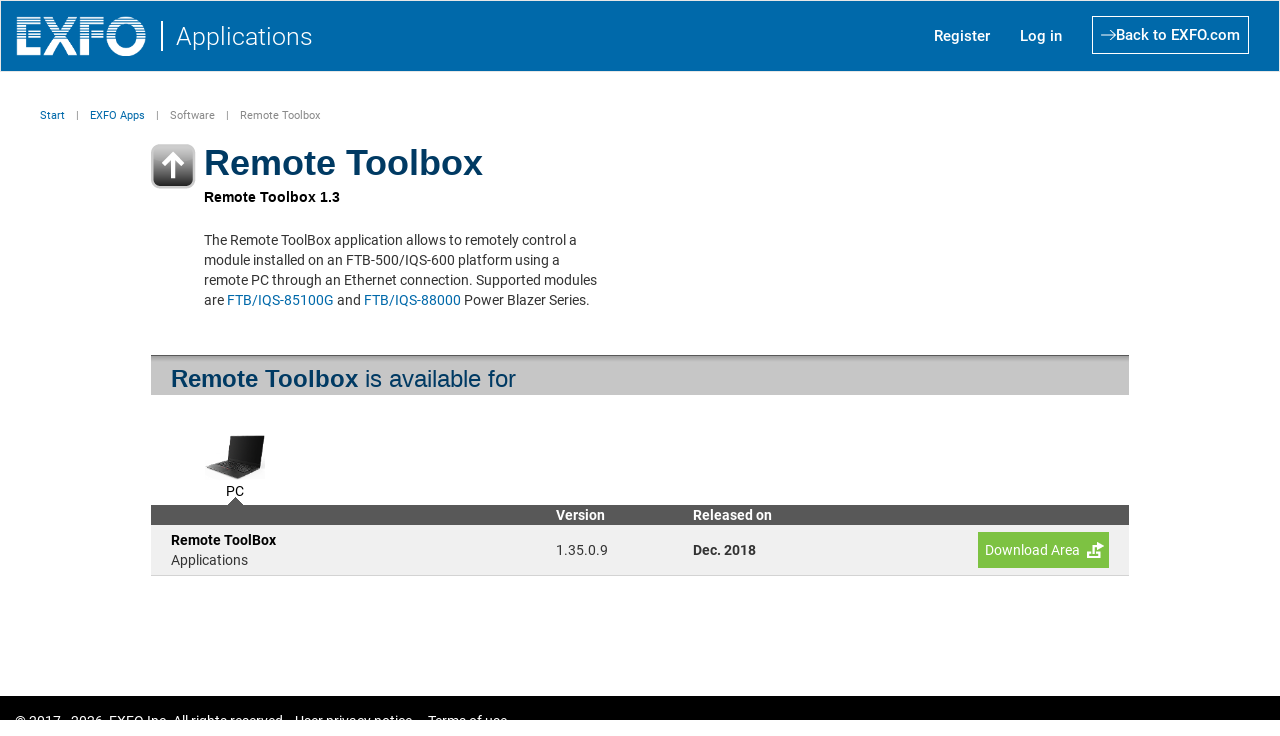

--- FILE ---
content_type: text/html; charset=utf-8
request_url: https://apps.exfo.com/en/exfo-apps/software/Remote-Toolbox/?application=REMOTETOOLBOX&platform=PC
body_size: 14979
content:


<!DOCTYPE html>
<html lang="en">
    <head><meta charset="utf-8" /><meta http-equiv="X-UA-Compatible" content="IE=11" /><meta name="viewport" content="width=device-width, initial-scale=1.0" /><title>
	Remote Toolbox
</title><link href="https://www.exfo.com/en/exfo-apps/software/Remote-Toolbox/" rel="canonical" /><link href="https://www.exfo.com/en/exfo-apps/software/Remote-Toolbox/" hreflang="en" rel="alternate" /><link href="https://www.exfo.com/fr/EXFO-Apps/software/Remote-Toolbox/" hreflang="fr" rel="alternate" /><link href="https://www.exfo.com/es/exfo-apps/software/Remote-Toolbox/" hreflang="es" rel="alternate" /><link href="https://www.exfo.com/zh/exfo-apps/software/Remote-Toolbox/" hreflang="zh" rel="alternate" /><link rel="shortcut icon" href="/Assets/Images/favicon.ico" /><script src="/Scripts/jquery-3.2.1.min.js"></script>
<script src="/Scripts/jquery-migrate-3.0.0.min.js"></script>
<script src="/Scripts/bootstrap.js"></script>
<link href="/Assets/Styles/bootstrap.css" rel="stylesheet" />
<link href="/Assets/Styles/HeaderFooter.css" rel="stylesheet" />
<link href="/Assets/Styles/microsite-styles.css" rel="stylesheet" />
<link href="/Assets/Styles/StartPage.css" rel="stylesheet" />
<link href="/Assets/Fonts/roboto.css" rel="stylesheet" />
<link href="/Assets/Styles/microsite-styles-imported.css" rel="stylesheet" />

<!-- Google Tag Manager -->
<script>(function (w, d, s, l, i) {
    w[l] = w[l] || []; w[l].push({
        'gtm.start':
            new Date().getTime(), event: 'gtm.js'
    }); var f = d.getElementsByTagName(s)[0],
        j = d.createElement(s), dl = l != 'dataLayer' ? '&l=' + l : ''; j.async = true; j.src =
            'https://www.googletagmanager.com/gtm.js?id=' + i + dl; f.parentNode.insertBefore(j, f);
})(window, document, 'script', 'dataLayer', 'GTM-NLHPXCV');</script>
<!-- End Google Tag Manager -->


        <script type="text/javascript" src="/Assets/Scripts/GA_EventTracker.js"></script>
        <link type="text/css" rel="stylesheet" href="/Assets/Styles/Form.css" media="screen" /><link type="text/css" rel="stylesheet" href="/Assets/Styles/ExfoApps/styles.css?cache=2022-07-14" media="screen" /></head>

    <body>

<!-- Google Tag Manager (noscript) -->
<noscript><iframe src="https://www.googletagmanager.com/ns.html?id=GTM-NLHPXCV" height="0" width="0" style="display:none;visibility:hidden"></iframe></noscript>
<!-- End Google Tag Manager (noscript) -->


        <div data-addsearch="include" style="display:none">en</div>
        <form method="post" action="/en/exfo-apps/software/Remote-Toolbox/?application=REMOTETOOLBOX&amp;platform=PC" id="ctl01">
<div class="aspNetHidden">
<input type="hidden" name="__VIEWSTATE" id="__VIEWSTATE" value="/[base64]" />
</div>

<div class="aspNetHidden">

	<input type="hidden" name="__VIEWSTATEGENERATOR" id="__VIEWSTATEGENERATOR" value="FF465779" />
</div>
            

    



<nav id="navApp" class="navbar navbar-default">
  <div class="container-fluid">
    <!-- Brand and toggle get grouped for better mobile display -->
    <div class="navbar-header">
      <button type="button" class="navbar-toggle collapsed" data-toggle="collapse" data-target="#bs-example-navbar-collapse-1" aria-expanded="false">
        <span class="sr-only">Toggle navigation</span>
        <span class="icon-bar"></span>
        <span class="icon-bar"></span>
        <span class="icon-bar"></span>
      </button>



        <div class="titleGroup">
      <a class="navbar-brand" href="#">
          <img id="logo" src="/Assets/Images/Header/EXFOLogoWhite.png" alt="Logo EXFO" />
      </a>

        <div class="vl"></div>
         <div id="appTitle">Applications</div>
        </div>



    </div>

    <!-- Collect the nav links, forms, and other content for toggling -->
    <div class="collapse navbar-collapse" id="bs-example-navbar-collapse-1">
      <ul class="nav navbar-nav navbarApp">

          
          


                             <li><a class="itemNav" href="https://www.exfo.com/en/account-benefits/">Register</a></li>
                            <li><a class="itemNav" href="/en/accounts/login">Log in</a></li>
                           


                        

          <li>
                        <a class="cta cta-reverse cta-icon-arrow-left font-medium" href="https://www.exfo.com" target="blank">
                            <span class="text-white return returnBtn">Back to EXFO.com</span>
                        </a>
       </li>

      </ul>

    </div><!-- /.navbar-collapse -->
  </div><!-- /.container-fluid -->
</nav>



    
        <div class="o-heading-normal__container">
        <div class="o-heading-normal__breadcrumb">
            <ul class="m-breadcrumb">
    
        <li class="m-breadcrumb__item">
            
            <a class="m-breadcrumb__link" href="/en/">Start</a>
            
        </li>
    
        <li class="m-breadcrumb__item">
            
            <a class="m-breadcrumb__link" href="/en/exfo-apps/" target="_top">EXFO Apps</a>
            
        </li>
    
        <li class="m-breadcrumb__item">
            
            
            <span class="m-breadcrumb__link">Software</span>
        </li>
    
                <li class="m-breadcrumb__item">Remote Toolbox</li>
            </ul>
        </div>
        </div>
    
    
            
    
    
    
    <div id="page-content" class="content-center">
        
    <div class="container">
        <div id="divResults">
            <!-- Application category icon -->
            <img id="imgSoftwareType" src="/Assets/Images/ExfoApps/softwareIcon.png" />
    
            <!-- Application name & description -->
            <div class="appDescription">
                <h1><span>Remote Toolbox</span></h1>
                <h5><div>
	<p>Remote Toolbox 1.3</p>
</div></h5>
                <div class="description">
	<p>The Remote ToolBox application allows to remotely control a module  installed on an FTB-500/IQS-600 platform using a remote PC through an  Ethernet connection. Supported modules are&nbsp;<a href="/en/exfo-apps/software/85100G/" title=" FTB/IQS-85100G">FTB/IQS-85100G</a>&nbsp;and&nbsp;<a href="/en/exfo-apps/software/88000/" title="FTB/IQS-88000">FTB/IQS-88000</a>&nbsp;Power Blazer Series.</p>
</div> 
                
            </div>
<img id="Content_Content_MainContent_imgSoft" class="imgSoftware" src="" />
            <div id="imageGallery">&nbsp; </div>
            <!-- Application screenshots gallery -->

            <!-- END Image gallery -->
        </div>

        <!-- Compliant platforms menu -->                 
        <div id="CompliantPlatformMenu">
            <div class="header">
                <h3><span>Remote Toolbox</span> is available for</h3>
            
            </div>
            <div id="platformList">
                <div class="platformWrapper">
                    <ul>
                        <li><img id="Content_Content_MainContent_repCompliantPlatforms_imgPlatformImage_0" src="/globalassets/images/platforms/pc-thumb_2.png" style="width:60px;" /><a id="Content_Content_MainContent_repCompliantPlatforms_lnkPlatformName_0" class="platformSelected" href="/en/exfo-apps/software/Remote-Toolbox/?platform=PC&amp;application=REMOTETOOLBOX">PC</a></li>
                    </ul>
                </div>
            </div>

            <!-- Latest version for selected platform -->
            <div>
	<table cellspacing="0" cellpadding="0" id="gvApplicationLatestVersion" style="border-width:0px;border-style:None;width:100%;border-collapse:collapse;">
		<tr class="header" align="left">
			<th scope="col"> </th><th scope="col">Version</th><th scope="col">Released on</th><th scope="col">&nbsp;</th>
		</tr><tr class="item">
			<td class="leftCell" align="left" valign="middle" style="width:280px;;border-bottom:1px solid lightgray;">
                            <span id="lblShortName" class="appTitle">Remote ToolBox </span>
                            <span id="lblLatestversion" class="appVersion"></span>
                            <span id="lblTargetBaseline">Applications  </span>
                            
                        </td><td class="center" align="left" valign="middle" style="width:95px;;border-bottom:1px solid lightgray;">
                            <span id="lblFullVersion" class="longVersion">1.35.0.9</span>
                        </td><td class="center" align="left" valign="middle" style="width:180px;;border-bottom:1px solid lightgray;">
                            <span class="text"></span><span id="lblReleaseDate" class="releaseDate">Dec. 2018</span>
                        </td><td class="download" align="right" valign="middle" style="width:120px;;border-bottom:1px solid lightgray;">
                            <a id="lnkSoftwareDownload" class="gotoDownload" data-category="BTN-Download" data-action="download-software" data-label="Goto download area" href="/en/exfo-apps/download/?application=REMOTETOOLBOX&amp;version=1.35.0.9&amp;baseline=Applications&amp;baselineVersion=+&amp;platform=PC">Download Area</a>
                            
                        </td>
		</tr>
	</table>
</div>

            <!-- All versions for selected platform -->
            <div>

</div>
                          
            
        </div>
        <br />
        
    </div>
    <!-- Carousel for the platforms list -->
    <script src="/Scripts/carousel-platform.js" type="text/javascript"></script>

    <script type="text/javascript">

        jQuery(document).ready(function () {

            $.extend({
                getUrlVars: function () {
                    var vars = [], hash;
                    var hashes = window.location.href.slice(window.location.href.indexOf('?') + 1).split('&');
                    for (var i = 0; i < hashes.length; i++) {
                        hash = hashes[i].split('=');
                        vars.push(hash[0]);
                        vars[hash[0]] = hash[1];
                    }
                    return vars;
                },
                getUrlVar: function (name) {
                    return $.getUrlVars()[name];
                }
            });

            $('.platformSelected').closest('li').addClass('platformSelected');
            $('#platformList').children('ul').children('li').hover(function () {
                $(this).addClass('hover');
                $(this).find('a').addClass('hover');
            }, function () {
                $(this).removeClass('hover');
                $(this).find('a').removeClass('hover');
            });
            $('#platformList').children('ul').children('li').click(function (e) {
                e.preventDefault;
                var platformUrl = $(this).find('a').attr('href');
                window.location = platformUrl;
            });
            var trAllVersion = $('table#gvApplicationVersions').find('tr.header'),
                tableAllVersion = $('table#gvApplicationVersions'),
                collapseRow = $('table#gvApplicationVersions').find('tr:not(:first-child)'),
                headerRowText = $('table#gvApplicationVersions').find('th:first');

            function collapse() {
                collapseRow.animate({
                    opacity: 0
                }, 500);
                //TweenMax.to(collapseRow, .5, { css: { opacity: 0} });
                setTimeout(function () {
                    collapseRow.hide(200);
                    headerRowText.text(headerRowText.text().replace('-', '+'));
                }, 500);
                tableAllVersion.addClass('toggled');
            }
            function unCollapse() {
                collapseRow.animate({
                    opacity: 1
                }, 500);
                //TweenMax.to(collapseRow, .5, { css: { opacity: 1} });
                setTimeout(function () {
                    collapseRow.show(200);
                    headerRowText.text(headerRowText.text().replace('+', '-'));
                }, 500);
                tableAllVersion.removeClass('toggled');
            }

            trAllVersion.hover(function () {
                $(this).css({
                    'background-color': '#585858',
                    'cursor': 'pointer'
                });
                $(this).children('th').css('color', '#FFFFFF');
            }, function () {
                $(this).css({
                    'background-color': '#C3C3C3',
                    'cursor': 'default'
                });
                $(this).children('th').removeAttr('style');
            });
            if ($.getUrlVar("seeall") != 1) {
                collapse();
            } 
            trAllVersion.click(function () {
                if (!tableAllVersion.hasClass('toggled')) {
                    collapse();
                }
                else {
                    unCollapse();
                }
            });

            $('.platformSelected').closest('li').addClass('platformSelected');
            $('#platformList').find('ul').children('li').hover(function () {
                $(this).addClass('hover');
                $(this).find('a').addClass('hover');
            }, function () {
                $(this).removeClass('hover');
                $(this).find('a').removeClass('hover');
            });
            $('#platformList').find('ul').children('li').click(function (e) {
                e.preventDefault;
                var platformUrl = $(this).find('a').attr('href');
                window.location = platformUrl;
            });

            if ($('#platformList').length) {
                carouselPlatform('#platformList', 10);
            }

        });
    
    </script>

    </div>


    


<footer class="footerExfo">
    <div class="textPosition">
        <div class="footerPosition footerText text-white">
            <div>© 2017&nbsp;-&nbsp;<span id="currentYear"></span>&nbsp; EXFO Inc. All rights reserved.</div>
            <a href="https://www.exfo.com/en/policies/user-privacy-notice/" class="linkFooter">User privacy notice</a>
            <a href="https://www.exfo.com/en/policies/terms-of-use/" class="linkFooter">Terms of use</a>
        </div>
    </div>
</footer>

<script>document.getElementById('currentYear').appendChild(document.createTextNode(new Date().getFullYear()))</script>



        </form>

        
        
        
        <script async="" src="https://addsearch.com/js/?key=4f27fcee39c327b4791687f001d2fead"></script>

    </body>
</html>


--- FILE ---
content_type: text/css
request_url: https://apps.exfo.com/Assets/Styles/HeaderFooter.css
body_size: 3220
content:















/*.bg-exfo {
    background-color: #0069aa;
}

.text-white {
    --tw-text-opacity: 1;
    color: rgb(255 255 255 / var(--tw-text-opacity))
}

.h-16 {
    height: 4rem
}

.h-8 {
    height: 2rem
}


.h-full {
    height: 100%
}


.w-auto {
    width: auto
}

.object-contain {
    -o-object-fit: contain;
    object-fit: contain
}

.font-medium {
    font-weight: 500
}

.mr-4 {
    margin-right: 50px;
}

.marginIcon {
    margin-left: 4px;
    font-size: 15px;
}

.btnReturn {
    border: 1px solid #ffffff;
}


h1 {
    margin: 0.67em 0 !important;
    font-size: 2em !important;
}

.vl {
    border-left: 2px solid #ffffff;
    height: 30px;
}

a {
    text-decoration: none !important;
}

#appTitle {
    font-size: 25px;
    color: #ffffff;
    font-weight: 300;
    margin-left: 13px;
}

.userBtn {
    transition: 0.3s;
}

    .userBtn:hover {
        background-color: #3189bf;
    }

.dropdown-menu {
    box-shadow: 0 3px 10px rgb(0 0 0 / 0.2);
}

.returnBtn {
    padding: 8px;
    border: 1px solid #ffffff;
    width: fit-content;
    transition: 0.3s;
    font-size: 15px;
}


    .returnBtn:hover {
        background-color: #3189bf;
    }

.itemNav {
    width: 80px;
}

a.itemNav {
    color: #ffffff;
    transition: 0.3s;
}

    a.itemNav:hover {
        color: #89cee7;
    }


@media screen and (max-width: 430px) {
    #appTitle {
        font-size: 20px;
    }



    .footerText {
        font-size: 12px;
    }
}*/



/*button Back___________________________________________________________________________________________*/



/*@keyframes cta-icon-side-move {
    0% {
        transform: translate(0)
    }

    to {
        transform: translate(.5rem)
    }
}

.cta {
    min-height: 2.75rem;
    cursor: pointer;
    padding: .5rem 1rem;
    line-height: 1.5rem
}

.cta-primary {
    display: flex;
    align-items: center;
    justify-content: center;
    --tw-bg-opacity: 1;
    background-color: rgb(0 157 214 / var(--tw-bg-opacity));
    text-align: center;
    --tw-text-opacity: 1;
    color: rgb(255 255 255 / var(--tw-text-opacity));
    transition-property: color,background-color,border-color,text-decoration-color,fill,stroke;
    transition-timing-function: cubic-bezier(.4,0,.2,1);
    transition-duration: .15s
}

    .cta-primary:hover {
        --tw-bg-opacity: 1;
        background-color: rgb(0 105 170 / var(--tw-bg-opacity))
    }

    .cta-primary:focus {
        --tw-bg-opacity: 1;
        background-color: rgb(0 105 170 / var(--tw-bg-opacity))
    }

.cta-inverted {
    display: flex;
    align-items: center;
    justify-content: center;
    border-width: 2px;
    --tw-border-opacity: 1;
    border-color: rgb(0 157 214 / var(--tw-border-opacity));
    background-color: transparent;
    --tw-text-opacity: 1;
    color: rgb(0 157 214 / var(--tw-text-opacity));
    outline-offset: 2px;
    transition-property: color,background-color,border-color,text-decoration-color,fill,stroke;
    transition-timing-function: cubic-bezier(.4,0,.2,1);
    transition-duration: .15s
}

    .cta-inverted:hover {
        --tw-border-opacity: 1;
        border-color: rgb(0 105 170 / var(--tw-border-opacity));
        background-color: #0069aa33;
        --tw-text-opacity: 1;
        color: rgb(0 105 170 / var(--tw-text-opacity))
    }

    .cta-inverted:focus {
        --tw-border-opacity: 1;
        border-color: rgb(0 105 170 / var(--tw-border-opacity));
        background-color: #0069aa33;
        --tw-text-opacity: 1;
        color: rgb(0 105 170 / var(--tw-text-opacity))
    }

.cta-white {
    display: flex;
    align-items: center;
    justify-content: center;
    border-width: 1px;
    --tw-border-opacity: 1;
    border-color: rgb(255 255 255 / var(--tw-border-opacity));
    background-color: transparent;
    text-align: center;
    color: currentColor;
    outline-offset: 2px;
    outline-color: #0069aa;
    transition-property: color,background-color,border-color,text-decoration-color,fill,stroke;
    transition-timing-function: cubic-bezier(.4,0,.2,1);
    transition-duration: .15s
}

    .cta-white:hover {
        background-color: #fff3;
        --tw-text-opacity: 1;
        color: rgb(255 255 255 / var(--tw-text-opacity))
    }

    .cta-white:focus {
        background-color: #fff3;
        --tw-text-opacity: 1;
        color: rgb(255 255 255 / var(--tw-text-opacity))
    }

.cta-yellow {
    display: flex;
    align-items: center;
    justify-content: center;
    --tw-bg-opacity: 1;
    background-color: rgb(255 242 0 / var(--tw-bg-opacity));
    padding: 1rem 1.5rem;
    --tw-text-opacity: 1;
    color: rgb(0 0 0 / var(--tw-text-opacity));
    transition-property: color,background-color,border-color,text-decoration-color,fill,stroke;
    transition-timing-function: cubic-bezier(.4,0,.2,1);
    transition-duration: .15s
}

    .cta-yellow:hover {
        --tw-bg-opacity: 1;
        background-color: rgb(255 246 99 / var(--tw-bg-opacity))
    }

    .cta-yellow:focus {
        --tw-bg-opacity: 1;
        background-color: rgb(255 246 99 / var(--tw-bg-opacity))
    }

.cta-yellow {
    min-height: 3.5rem
}

.cta-plain {
    min-height: -moz-fit-content;
    min-height: fit-content;
    padding: 0;
    text-align: center;
    --tw-text-opacity: 1;
    color: rgb(0 157 214 / var(--tw-text-opacity));
    transition-property: color,background-color,border-color,text-decoration-color,fill,stroke;
    transition-timing-function: cubic-bezier(.4,0,.2,1);
    transition-duration: .15s
}

    .cta-plain:hover {
        --tw-text-opacity: 1;
        color: rgb(0 105 170 / var(--tw-text-opacity))
    }

    .cta-plain:focus {
        --tw-text-opacity: 1;
        color: rgb(0 105 170 / var(--tw-text-opacity))
    }

.cta-plain-gray {
    display: block;
    min-height: -moz-fit-content;
    min-height: fit-content;
    padding-top: 1.25rem;
    padding-bottom: 1.25rem;
    padding-left: 0;
    padding-right: 0;
    text-align: center;
    --tw-text-opacity: 1;
    color: rgb(116 119 120 / var(--tw-text-opacity));
    transition-property: color,background-color,border-color,text-decoration-color,fill,stroke;
    transition-timing-function: cubic-bezier(.4,0,.2,1);
    transition-duration: .15s
}

    .cta-plain-gray:hover {
        --tw-text-opacity: 1;
        color: rgb(33 37 40 / var(--tw-text-opacity))
    }

    .cta-plain-gray:focus {
        --tw-text-opacity: 1;
        color: rgb(33 37 40 / var(--tw-text-opacity))
    }

    .cta-plain-gray > *:after {
        --tw-bg-opacity: 1 !important;
        background-color: rgb(0 157 214 / var(--tw-bg-opacity)) !important
    }

.cta-plain-gray-underline {
    display: block;
    min-height: -moz-fit-content;
    min-height: fit-content;
    border-bottom-width: 1px;
    --tw-border-opacity: 1;
    border-bottom-color: rgb(224 227 227 / var(--tw-border-opacity));
    padding-top: 1.25rem;
    padding-bottom: 1.25rem;
    padding-left: 0;
    padding-right: 0;
    text-align: center;
    --tw-text-opacity: 1;
    color: rgb(116 119 120 / var(--tw-text-opacity));
    transition-property: color,background-color,border-color,text-decoration-color,fill,stroke;
    transition-timing-function: cubic-bezier(.4,0,.2,1);
    transition-duration: .15s
}

    .cta-plain-gray-underline:hover {
        --tw-text-opacity: 1;
        color: rgb(33 37 40 / var(--tw-text-opacity))
    }

    .cta-plain-gray-underline:focus {
        --tw-text-opacity: 1;
        color: rgb(33 37 40 / var(--tw-text-opacity))
    }

    .cta-plain-gray-underline > *:after {
        --tw-bg-opacity: 1 !important;
        background-color: rgb(0 157 214 / var(--tw-bg-opacity)) !important
    }

.cta-white-solid {
    display: flex;
    align-items: center;
    justify-content: center;
    --tw-bg-opacity: 1;
    background-color: rgb(255 255 255 / var(--tw-bg-opacity));
    padding: 1rem;
    text-align: center;
    --tw-text-opacity: 1;
    color: rgb(116 119 120 / var(--tw-text-opacity));
    transition-property: color,background-color,border-color,text-decoration-color,fill,stroke;
    transition-timing-function: cubic-bezier(.4,0,.2,1);
    transition-duration: .15s
}

    .cta-white-solid:hover {
        --tw-text-opacity: 1;
        color: rgb(45 49 50 / var(--tw-text-opacity))
    }

    .cta-white-solid:focus {
        --tw-text-opacity: 1;
        color: rgb(45 49 50 / var(--tw-text-opacity))
    }

.cta-white-solid {
    min-height: 3.5rem
}

    .cta-white-solid > *:after {
        --tw-bg-opacity: 1 !important;
        background-color: rgb(0 157 214 / var(--tw-bg-opacity)) !important
    }

.cta-small-faded {
    display: flex;
    min-height: -moz-fit-content;
    min-height: fit-content;
    align-items: center;
    justify-content: center;
    padding: 0;
    text-align: center;
    font-size: .875rem;
    --tw-text-opacity: 1;
    color: rgb(116 119 120 / var(--tw-text-opacity));
    transition-property: color,background-color,border-color,text-decoration-color,fill,stroke;
    transition-timing-function: cubic-bezier(.4,0,.2,1);
    transition-duration: .15s
}

    .cta-small-faded:hover {
        --tw-text-opacity: 1;
        color: rgb(45 49 50 / var(--tw-text-opacity))
    }

    .cta-small-faded:focus {
        --tw-text-opacity: 1;
        color: rgb(45 49 50 / var(--tw-text-opacity))
    }

    .cta-small-faded > * {
        gap: .5rem !important
    }

        .cta-small-faded > *:after {
            --tw-bg-opacity: 1 !important;
            background-color: rgb(116 119 120 / var(--tw-bg-opacity)) !important;
            scale: .9
        }

    .cta-small-faded:hover > *:after {
        --tw-bg-opacity: 1 !important;
        background-color: rgb(45 49 50 / var(--tw-bg-opacity)) !important
    }

.cta-really-small {
    display: flex;
    min-height: -moz-fit-content;
    min-height: fit-content;
    padding: .625rem 1.25rem;
    font-size: .75rem;
    --tw-text-opacity: 1;
    color: rgb(39 45 49 / var(--tw-text-opacity));
    transition-property: color,background-color,border-color,text-decoration-color,fill,stroke;
    transition-timing-function: cubic-bezier(.4,0,.2,1);
    transition-duration: .15s
}

    .cta-really-small:hover {
        --tw-bg-opacity: 1;
        background-color: rgb(252 252 255 / var(--tw-bg-opacity))
    }

    .cta-really-small:focus {
        --tw-bg-opacity: 1;
        background-color: rgb(252 252 255 / var(--tw-bg-opacity))
    }

@media (min-width: 768px) {
    .cta-really-small {
        font-size: .875rem
    }
}

.cta-really-small > * {
    gap: .5rem !important
}

    .cta-really-small > *:after {
        --tw-bg-opacity: 1 !important;
        background-color: rgb(0 157 214 / var(--tw-bg-opacity)) !important
    }

.cta-really-small.cta-expand > * {
    width: 100%;
    justify-content: center
}

.cta-icon-arrow-right > * {
    display: flex;
    align-items: center;
    gap: 1rem
}

    .cta-icon-arrow-right > *:after {
        content: "";
        margin-right: .5rem;
        height: .75rem;
        width: 1rem;
        background-color: currentColor;
        min-width: 1rem;
        -webkit-mask: url(../img/arrow-right.svg) no-repeat 50% 50%;
        mask: url(../img/arrow-right.svg) no-repeat 50% 50%;
        -webkit-mask-size: cover;
        mask-size: cover
    }

.cta-reverse.cta-icon-arrow-right > *:after {
    margin-right: 0
}

.cta-icon-arrow-right:hover > *:after {
    animation: cta-icon-side-move .5s ease infinite alternate
}

.cta-icon-arrow-left > * {
    display: flex;
    align-items: center;
    gap: 1rem
}

    .cta-icon-arrow-left > *:after {
        content: "";
        margin-right: .5rem;
        height: .75rem;
        width: 1rem;
        background-color: currentColor;
        min-width: 1rem;
        -webkit-mask: url(../../Assets/Images/Header/arrow-left.svg) no-repeat 50% 50%;
        mask: url(../../Assets/Images/Header/arrow-left.svg) no-repeat 50% 50%;
        -webkit-mask-size: cover;
        mask-size: cover
    }

.cta-reverse.cta-icon-arrow-left > *:after {
    margin-right: 0
}

.cta-icon-arrow-left:hover > *:after {
    animation: cta-icon-side-move .5s ease infinite alternate
}

.cta-icon-plus > * {
    display: flex;
    align-items: center;
    gap: 1rem
}

    .cta-icon-plus > *:after {
        content: "";
        height: .75rem;
        width: .75rem;
        min-width: .75rem;
        background-color: currentColor;
        transition-property: transform;
        transition-duration: .5s;
        transition-timing-function: cubic-bezier(.4,0,.2,1);
        -webkit-mask: url(/dist/plus.08519399.svg) no-repeat 50% 50%;
        mask: url(/dist/plus.08519399.svg) no-repeat 50% 50%;
        -webkit-mask-size: cover;
        mask-size: cover
    }

.cta-icon-plus:hover > *:after {
    transform: rotate(90deg)
}

.cta-icon-download > * {
    display: flex;
    align-items: center;
    gap: 1rem
}

    .cta-icon-download > *:after {
        content: "";
        height: .75rem;
        width: .75rem;
        background-color: currentColor;
        -webkit-mask: url(/dist/download.0aa33f12.svg) no-repeat 50% 50%;
        mask: url(/dist/download.0aa33f12.svg) no-repeat 50% 50%;
        -webkit-mask-size: cover;
        mask-size: cover
    }

.cta-icon-play > * {
    display: flex;
    align-items: center;
    gap: 1rem
}

    .cta-icon-play > *:after {
        content: "";
        height: 1rem;
        width: 1rem;
        min-width: 1rem;
        background-color: currentColor;
        -webkit-mask: url(/dist/play.bc1254de.svg) no-repeat 50% 50%;
        mask: url(/dist/play.bc1254de.svg) no-repeat 50% 50%;
        -webkit-mask-size: cover;
        mask-size: cover
    }

.cta-icon-calendar > * {
    display: flex;
    align-items: center;
    gap: 1rem
}

    .cta-icon-calendar > *:after {
        content: "";
        -webkit-mask: url(/dist/calendar.7845f328.svg) no-repeat 50% 50%;
        mask: url(/dist/calendar.7845f328.svg) no-repeat 50% 50%;
        -webkit-mask-size: cover;
        mask-size: cover;
        height: .875rem;
        width: .875rem;
        min-width: .875rem;
        background-color: currentColor
    }

.cta-icon-information > * {
    display: flex;
    align-items: center;
    gap: 1rem
}

    .cta-icon-information > *:after {
        content: "";
        -webkit-mask: url([data-uri]) no-repeat 50% 50%;
        mask: url([data-uri]) no-repeat 50% 50%;
        height: 1.25rem;
        width: 1.25rem;
        min-width: 1.25rem;
        background-color: currentColor
    }

.cta-icon-blue > *:after {
    --tw-bg-opacity: 1 !important;
    background-color: rgb(0 157 214 / var(--tw-bg-opacity)) !important
}

.cta-expand {
    width: 100%;
    flex: 1 1 0%
}

    .cta-expand > * {
        width: 100%;
        justify-content: space-between
    }

.cta-reverse > * {
    flex-direction: row-reverse;
    justify-content: flex-end
}

.secondary-nav-cta-container .cta {
    padding-top: .5rem;
    padding-bottom: .5rem
}*/





/*FOOTER___________________________________________________________________________________*/
/*.footerExfo {
    background-color: #000000;
    height: 40px;
    display: flex;
    align-items: center;
    font-size: 14px;
}

a.linkFooter {
    text-decoration: underline !important;
    color: #ffffff !important;
    padding: 0px 8px;
}


.footerPosition {
    display: flex;
    align-items: center;
}


@media screen and (max-width: 992px) {
    .footerPosition {
        display: flex;
        flex-direction: column;
        align-items: flex-start;
        padding: 10px 0px;
    }

    .footerExfo {
        background-color: #000000;
        height: auto;
        display: flex;
        align-items: flex-start;
    }
}*/


/*Media Queries_______________________________________________________________________________*/
/*@media screen and (min-width: 992px) {
    .responsiveNav {
        display: flex;
        justify-content: flex-end;
    }

    .responsiveList {
        display: flex;
        justify-content: end;
        align-items: center;
    }

    .return {
        min-width: max-content;
    }

    .bg-exfo {
        height: 80px;
    }

    .dropdown-menu {
        width: 100%;
    }
}

@media screen and (max-width: 992px) {
    .responsiveList {
        display: flex;
        flex-direction: column;
    }

    .responsiveNav {
        margin-left: 15px;
    }

    .marginMobile {
        margin-left: 17px;
        margin-top: -10px;
    }

    .marginTopMobile {
        margin-top: 15px;
        margin-left: -15px;
    }

    .marginIcon {
        margin-left: 13px;
    }

    .navbar-brand {
        margin-left: 15px;
    }

    .returnBtn {
        margin-left: -15px;
    }

    a.itemNav {
        margin: 10px 0px;
    }
}


@media screen and (max-width: 360px) {
    .marginIcon {
        font-size: 13px;
    }

    .returnBtn {
        font-size: 13px;
    }

    .dropdown-item {
        font-size: 13px;
    }
}

.container.body-content {
    min-height: 100vh;
}*/




.cta {
    min-height: 2.75rem;
    cursor: pointer;
    padding: .5rem 1rem;
    line-height: 1.5rem
}

.cta-primary {
    display: flex;
    align-items: center;
    justify-content: center;
    --tw-bg-opacity: 1;
    background-color: rgb(0 157 214 / var(--tw-bg-opacity));
    text-align: center;
    --tw-text-opacity: 1;
    color: rgb(255 255 255 / var(--tw-text-opacity));
    transition-property: color,background-color,border-color,text-decoration-color,fill,stroke;
    transition-timing-function: cubic-bezier(.4,0,.2,1);
    transition-duration: .15s
}

    .cta-primary:hover {
        --tw-bg-opacity: 1;
        background-color: rgb(0 105 170 / var(--tw-bg-opacity))
    }

    .cta-primary:focus {
        --tw-bg-opacity: 1;
        background-color: rgb(0 105 170 / var(--tw-bg-opacity))
    }

.cta-inverted {
    display: flex;
    align-items: center;
    justify-content: center;
    border-width: 2px;
    --tw-border-opacity: 1;
    border-color: rgb(0 157 214 / var(--tw-border-opacity));
    background-color: transparent;
    --tw-text-opacity: 1;
    color: rgb(0 157 214 / var(--tw-text-opacity));
    outline-offset: 2px;
    transition-property: color,background-color,border-color,text-decoration-color,fill,stroke;
    transition-timing-function: cubic-bezier(.4,0,.2,1);
    transition-duration: .15s
}

    .cta-inverted:hover {
        --tw-border-opacity: 1;
        border-color: rgb(0 105 170 / var(--tw-border-opacity));
        background-color: #0069aa33;
        --tw-text-opacity: 1;
        color: rgb(0 105 170 / var(--tw-text-opacity))
    }

    .cta-inverted:focus {
        --tw-border-opacity: 1;
        border-color: rgb(0 105 170 / var(--tw-border-opacity));
        background-color: #0069aa33;
        --tw-text-opacity: 1;
        color: rgb(0 105 170 / var(--tw-text-opacity))
    }

.cta-white {
    display: flex;
    align-items: center;
    justify-content: center;
    border-width: 1px;
    --tw-border-opacity: 1;
    border-color: rgb(255 255 255 / var(--tw-border-opacity));
    background-color: transparent;
    text-align: center;
    color: currentColor;
    outline-offset: 2px;
    outline-color: #0069aa;
    transition-property: color,background-color,border-color,text-decoration-color,fill,stroke;
    transition-timing-function: cubic-bezier(.4,0,.2,1);
    transition-duration: .15s
}

    .cta-white:hover {
        background-color: #fff3;
        --tw-text-opacity: 1;
        color: rgb(255 255 255 / var(--tw-text-opacity))
    }

    .cta-white:focus {
        background-color: #fff3;
        --tw-text-opacity: 1;
        color: rgb(255 255 255 / var(--tw-text-opacity))
    }

.cta-yellow {
    display: flex;
    align-items: center;
    justify-content: center;
    --tw-bg-opacity: 1;
    background-color: rgb(255 242 0 / var(--tw-bg-opacity));
    padding: 1rem 1.5rem;
    --tw-text-opacity: 1;
    color: rgb(0 0 0 / var(--tw-text-opacity));
    transition-property: color,background-color,border-color,text-decoration-color,fill,stroke;
    transition-timing-function: cubic-bezier(.4,0,.2,1);
    transition-duration: .15s
}

    .cta-yellow:hover {
        --tw-bg-opacity: 1;
        background-color: rgb(255 246 99 / var(--tw-bg-opacity))
    }

    .cta-yellow:focus {
        --tw-bg-opacity: 1;
        background-color: rgb(255 246 99 / var(--tw-bg-opacity))
    }

.cta-yellow {
    min-height: 3.5rem
}

.cta-plain {
    min-height: -moz-fit-content;
    min-height: fit-content;
    padding: 0;
    text-align: center;
    --tw-text-opacity: 1;
    color: rgb(0 157 214 / var(--tw-text-opacity));
    transition-property: color,background-color,border-color,text-decoration-color,fill,stroke;
    transition-timing-function: cubic-bezier(.4,0,.2,1);
    transition-duration: .15s
}

    .cta-plain:hover {
        --tw-text-opacity: 1;
        color: rgb(0 105 170 / var(--tw-text-opacity))
    }

    .cta-plain:focus {
        --tw-text-opacity: 1;
        color: rgb(0 105 170 / var(--tw-text-opacity))
    }

.cta-plain-gray {
    display: block;
    min-height: -moz-fit-content;
    min-height: fit-content;
    padding-top: 1.25rem;
    padding-bottom: 1.25rem;
    padding-left: 0;
    padding-right: 0;
    text-align: center;
    --tw-text-opacity: 1;
    color: rgb(116 119 120 / var(--tw-text-opacity));
    transition-property: color,background-color,border-color,text-decoration-color,fill,stroke;
    transition-timing-function: cubic-bezier(.4,0,.2,1);
    transition-duration: .15s
}

    .cta-plain-gray:hover {
        --tw-text-opacity: 1;
        color: rgb(33 37 40 / var(--tw-text-opacity))
    }

    .cta-plain-gray:focus {
        --tw-text-opacity: 1;
        color: rgb(33 37 40 / var(--tw-text-opacity))
    }

    .cta-plain-gray > *:after {
        --tw-bg-opacity: 1 !important;
        background-color: rgb(0 157 214 / var(--tw-bg-opacity)) !important
    }

.cta-plain-gray-underline {
    display: block;
    min-height: -moz-fit-content;
    min-height: fit-content;
    border-bottom-width: 1px;
    --tw-border-opacity: 1;
    border-bottom-color: rgb(224 227 227 / var(--tw-border-opacity));
    padding-top: 1.25rem;
    padding-bottom: 1.25rem;
    padding-left: 0;
    padding-right: 0;
    text-align: center;
    --tw-text-opacity: 1;
    color: rgb(116 119 120 / var(--tw-text-opacity));
    transition-property: color,background-color,border-color,text-decoration-color,fill,stroke;
    transition-timing-function: cubic-bezier(.4,0,.2,1);
    transition-duration: .15s
}

    .cta-plain-gray-underline:hover {
        --tw-text-opacity: 1;
        color: rgb(33 37 40 / var(--tw-text-opacity))
    }

    .cta-plain-gray-underline:focus {
        --tw-text-opacity: 1;
        color: rgb(33 37 40 / var(--tw-text-opacity))
    }

    .cta-plain-gray-underline > *:after {
        --tw-bg-opacity: 1 !important;
        background-color: rgb(0 157 214 / var(--tw-bg-opacity)) !important
    }

.cta-white-solid {
    display: flex;
    align-items: center;
    justify-content: center;
    --tw-bg-opacity: 1;
    background-color: rgb(255 255 255 / var(--tw-bg-opacity));
    padding: 1rem;
    text-align: center;
    --tw-text-opacity: 1;
    color: rgb(116 119 120 / var(--tw-text-opacity));
    transition-property: color,background-color,border-color,text-decoration-color,fill,stroke;
    transition-timing-function: cubic-bezier(.4,0,.2,1);
    transition-duration: .15s
}

    .cta-white-solid:hover {
        --tw-text-opacity: 1;
        color: rgb(45 49 50 / var(--tw-text-opacity))
    }

    .cta-white-solid:focus {
        --tw-text-opacity: 1;
        color: rgb(45 49 50 / var(--tw-text-opacity))
    }

.cta-white-solid {
    min-height: 3.5rem
}

    .cta-white-solid > *:after {
        --tw-bg-opacity: 1 !important;
        background-color: rgb(0 157 214 / var(--tw-bg-opacity)) !important
    }

.cta-small-faded {
    display: flex;
    min-height: -moz-fit-content;
    min-height: fit-content;
    align-items: center;
    justify-content: center;
    padding: 0;
    text-align: center;
    font-size: .875rem;
    --tw-text-opacity: 1;
    color: rgb(116 119 120 / var(--tw-text-opacity));
    transition-property: color,background-color,border-color,text-decoration-color,fill,stroke;
    transition-timing-function: cubic-bezier(.4,0,.2,1);
    transition-duration: .15s
}

    .cta-small-faded:hover {
        --tw-text-opacity: 1;
        color: rgb(45 49 50 / var(--tw-text-opacity))
    }

    .cta-small-faded:focus {
        --tw-text-opacity: 1;
        color: rgb(45 49 50 / var(--tw-text-opacity))
    }

    .cta-small-faded > * {
        gap: .5rem !important
    }

        .cta-small-faded > *:after {
            --tw-bg-opacity: 1 !important;
            background-color: rgb(116 119 120 / var(--tw-bg-opacity)) !important;
            scale: .9
        }

    .cta-small-faded:hover > *:after {
        --tw-bg-opacity: 1 !important;
        background-color: rgb(45 49 50 / var(--tw-bg-opacity)) !important
    }

.cta-really-small {
    display: flex;
    min-height: -moz-fit-content;
    min-height: fit-content;
    padding: .625rem 1.25rem;
    font-size: .75rem;
    --tw-text-opacity: 1;
    color: rgb(39 45 49 / var(--tw-text-opacity));
    transition-property: color,background-color,border-color,text-decoration-color,fill,stroke;
    transition-timing-function: cubic-bezier(.4,0,.2,1);
    transition-duration: .15s
}

    .cta-really-small:hover {
        --tw-bg-opacity: 1;
        background-color: rgb(252 252 255 / var(--tw-bg-opacity))
    }

    .cta-really-small:focus {
        --tw-bg-opacity: 1;
        background-color: rgb(252 252 255 / var(--tw-bg-opacity))
    }

@media (min-width: 768px) {
    .cta-really-small {
        font-size: .875rem
    }
}

.cta-really-small > * {
    gap: .5rem !important
}

    .cta-really-small > *:after {
        --tw-bg-opacity: 1 !important;
        background-color: rgb(0 157 214 / var(--tw-bg-opacity)) !important
    }

.cta-really-small.cta-expand > * {
    width: 100%;
    justify-content: center
}

.cta-icon-arrow-right > * {
    display: flex;
    align-items: center;
    gap: 1rem
}

    .cta-icon-arrow-right > *:after {
        content: "";
        margin-right: .5rem;
        height: .75rem;
        width: 1rem;
        background-color: currentColor;
        min-width: 1rem;
        -webkit-mask: url(../img/arrow-right.svg) no-repeat 50% 50%;
        mask: url(../img/arrow-right.svg) no-repeat 50% 50%;
        -webkit-mask-size: cover;
        mask-size: cover
    }

.cta-reverse.cta-icon-arrow-right > *:after {
    margin-right: 0
}

.cta-icon-arrow-right:hover > *:after {
    animation: cta-icon-side-move .5s ease infinite alternate
}

.cta-icon-arrow-left > * {
    display: flex;
    align-items: center;
    gap: 1rem
}

    .cta-icon-arrow-left > *:after {
        content: "";
        margin-right: .5rem;
        height: .75rem;
        width: 1rem;
        background-color: currentColor;
        min-width: 1rem;
        -webkit-mask: url(../../Assets/Images/Header/arrow-left.svg) no-repeat 50% 50%;
        mask: url(../../Assets/Images/Header/arrow-left.svg) no-repeat 50% 50%;
        -webkit-mask-size: cover;
        mask-size: cover
    }

.cta-reverse.cta-icon-arrow-left > *:after {
    margin-right: 0
}

.cta-icon-arrow-left:hover > *:after {
    animation: cta-icon-side-move .5s ease infinite alternate
}

.cta-icon-plus > * {
    display: flex;
    align-items: center;
    gap: 1rem
}

    .cta-icon-plus > *:after {
        content: "";
        height: .75rem;
        width: .75rem;
        min-width: .75rem;
        background-color: currentColor;
        transition-property: transform;
        transition-duration: .5s;
        transition-timing-function: cubic-bezier(.4,0,.2,1);
        -webkit-mask: url(/dist/plus.08519399.svg) no-repeat 50% 50%;
        mask: url(/dist/plus.08519399.svg) no-repeat 50% 50%;
        -webkit-mask-size: cover;
        mask-size: cover
    }

.cta-icon-plus:hover > *:after {
    transform: rotate(90deg)
}

.cta-icon-download > * {
    display: flex;
    align-items: center;
    gap: 1rem
}

    .cta-icon-download > *:after {
        content: "";
        height: .75rem;
        width: .75rem;
        background-color: currentColor;
        -webkit-mask: url(/dist/download.0aa33f12.svg) no-repeat 50% 50%;
        mask: url(/dist/download.0aa33f12.svg) no-repeat 50% 50%;
        -webkit-mask-size: cover;
        mask-size: cover
    }

.cta-icon-play > * {
    display: flex;
    align-items: center;
    gap: 1rem
}

    .cta-icon-play > *:after {
        content: "";
        height: 1rem;
        width: 1rem;
        min-width: 1rem;
        background-color: currentColor;
        -webkit-mask: url(/dist/play.bc1254de.svg) no-repeat 50% 50%;
        mask: url(/dist/play.bc1254de.svg) no-repeat 50% 50%;
        -webkit-mask-size: cover;
        mask-size: cover
    }

.cta-icon-calendar > * {
    display: flex;
    align-items: center;
    gap: 1rem
}

    .cta-icon-calendar > *:after {
        content: "";
        -webkit-mask: url(/dist/calendar.7845f328.svg) no-repeat 50% 50%;
        mask: url(/dist/calendar.7845f328.svg) no-repeat 50% 50%;
        -webkit-mask-size: cover;
        mask-size: cover;
        height: .875rem;
        width: .875rem;
        min-width: .875rem;
        background-color: currentColor
    }

.cta-icon-information > * {
    display: flex;
    align-items: center;
    gap: 1rem
}

    .cta-icon-information > *:after {
        content: "";
        -webkit-mask: url([data-uri]) no-repeat 50% 50%;
        mask: url([data-uri]) no-repeat 50% 50%;
        height: 1.25rem;
        width: 1.25rem;
        min-width: 1.25rem;
        background-color: currentColor
    }

.cta-icon-blue > *:after {
    --tw-bg-opacity: 1 !important;
    background-color: rgb(0 157 214 / var(--tw-bg-opacity)) !important
}

.cta-expand {
    width: 100%;
    flex: 1 1 0%
}

    .cta-expand > * {
        width: 100%;
        justify-content: space-between
    }

.cta-reverse > * {
    flex-direction: row-reverse;
    justify-content: flex-end
}

.secondary-nav-cta-container .cta {
    padding-top: .5rem;
    padding-bottom: .5rem
}

.cta-reverse.cta-icon-arrow-left > *:after {
    width: 15px !important;
    height: 10px !important;
}





















#navApp {
    background-color: #0069aa !important;
    border-radius: 0px !important;
}



.navbar-default .navbar-nav > .dropdown > a .caret {
    border-top-color: #ffffff;
    border-bottom-color: #ffffff;
}



.navbar-default .navbar-nav > .dropdown > a:hover .caret, .navbar-default .navbar-nav > .dropdown > a:focus .caret {
    border-top-color: #ffffff;
    border-bottom-color: #ffffff;
}

#logo {
    width: 130px;
}


@media (min-width: 768px) {
    .navbar-nav {
        float: right;
        margin: 0;
    }
}


@media (min-width: 1400px) {

    #logo {
        margin-left: 200px;
    }

    .navbarApp {
        margin-right: 200px;
    }
}

.returnBtn {
    padding: 8px;
    border: 1px solid #ffffff;
    width: fit-content;
    transition: 0.3s;
    font-size: 15px;
}


    .returnBtn:hover {
        background-color: #3189bf;
    }

.font-medium {
    font-weight: 500
}

.itemNav {
    color: #ffffff !important;
    margin-top: 10px;
    font-size: 15px;
    font-weight: 500;
    transition: 0.3s;
}

    .itemNav:hover {
        color: #c5e0f1 !important;
    }


#userMail {
    color: #ffffff !important;
    display: flex;
    align-items: center;
}

#userMail {
    
    color: #ffffff !important;
    margin-top: 10px;
    font-size: 15px;
    font-weight: 500;
    transition: 0.3s;
}

    #userMail:hover {
        color: #c5e0f1 !important;
    }

.marginIcon {
    margin: 0px 5px;
}


.navbar-default .navbar-nav > .open > a, .navbar-default .navbar-nav > .open > a:hover, .navbar-default .navbar-nav > .open > a:focus {
    color: #555555;
    background-color: #3189bf;
}



.nav .open > a, .nav .open > a:hover, .nav .open > a:focus {
    background-color: #3189bf;
    border-color: #428bca;
}


@media (max-width: 767px) {
    .navbar-default .navbar-nav .open .dropdown-menu > li > a {
        color: #ffffff !important;
        transition: 0.3s;
    }

        .navbar-default .navbar-nav .open .dropdown-menu > li > a:hover {
            color: #c5e0f1 !important;
        }
}

.dropdown-item {
    display: flex !important;
    align-items: center !important;
}



/*Footer___________________________________________________________________________________________________________________*/


.footerExfo {
    background-color: #000000;
    height: 40px;
    display: flex;
    align-items: center;
    font-size: 14px;

}

a.linkFooter {
    text-decoration: underline !important;
    color: #ffffff !important;
    padding: 0px 8px;
}


.footerPosition {
    display: flex;
    align-items: center;
}


@media screen and (max-width: 992px) {
    .footerPosition {
        display: flex;
        flex-direction: column;
        align-items: flex-start;
        padding: 10px 0px;
    }

    .footerExfo {
        background-color: #000000;
        height: auto;
        display: flex;
        align-items: flex-start;
    }
}



@media (min-width: 1400px) {

    .textPosition{
        margin-left: 200px;
    }


}

@media (max-width: 1400px) {

    .textPosition {
        margin-left: 15px;
    }
}


.vl {
    border-left: 2px solid #ffffff;
    height: 30px;
}

#appTitle {
    font-size: 25px;
    color: #ffffff;
    font-weight: 300;
    margin-left: 13px;
}

@media screen and (max-width: 430px) {
    #appTitle {
        font-size: 20px;
    }
}

.titleGroup {
display: flex; 
align-items: center;
}

--- FILE ---
content_type: text/css
request_url: https://apps.exfo.com/Assets/Fonts/roboto.css
body_size: 349
content:
/* cyrillic-ext */
@font-face {
    font-family: 'Roboto';
    font-style: italic;
    font-weight: 100;
    font-display: swap;
    src: url(https://fonts.gstatic.com/s/roboto/v20/KFOiCnqEu92Fr1Mu51QrEz0dL_nz.woff2) format('woff2');
    unicode-range: U+0460-052F, U+1C80-1C88, U+20B4, U+2DE0-2DFF, U+A640-A69F, U+FE2E-FE2F;
}
/* cyrillic */
@font-face {
    font-family: 'Roboto';
    font-style: italic;
    font-weight: 100;
    font-display: swap;
    src: url(https://fonts.gstatic.com/s/roboto/v20/KFOiCnqEu92Fr1Mu51QrEzQdL_nz.woff2) format('woff2');
    unicode-range: U+0400-045F, U+0490-0491, U+04B0-04B1, U+2116;
}
/* greek-ext */
@font-face {
    font-family: 'Roboto';
    font-style: italic;
    font-weight: 100;
    font-display: swap;
    src: url(https://fonts.gstatic.com/s/roboto/v20/KFOiCnqEu92Fr1Mu51QrEzwdL_nz.woff2) format('woff2');
    unicode-range: U+1F00-1FFF;
}
/* greek */
@font-face {
    font-family: 'Roboto';
    font-style: italic;
    font-weight: 100;
    font-display: swap;
    src: url(https://fonts.gstatic.com/s/roboto/v20/KFOiCnqEu92Fr1Mu51QrEzMdL_nz.woff2) format('woff2');
    unicode-range: U+0370-03FF;
}
/* vietnamese */
@font-face {
    font-family: 'Roboto';
    font-style: italic;
    font-weight: 100;
    font-display: swap;
    src: url(https://fonts.gstatic.com/s/roboto/v20/KFOiCnqEu92Fr1Mu51QrEz8dL_nz.woff2) format('woff2');
    unicode-range: U+0102-0103, U+0110-0111, U+0128-0129, U+0168-0169, U+01A0-01A1, U+01AF-01B0, U+1EA0-1EF9, U+20AB;
}
/* latin-ext */
@font-face {
    font-family: 'Roboto';
    font-style: italic;
    font-weight: 100;
    font-display: swap;
    src: url(https://fonts.gstatic.com/s/roboto/v20/KFOiCnqEu92Fr1Mu51QrEz4dL_nz.woff2) format('woff2');
    unicode-range: U+0100-024F, U+0259, U+1E00-1EFF, U+2020, U+20A0-20AB, U+20AD-20CF, U+2113, U+2C60-2C7F, U+A720-A7FF;
}
/* latin */
@font-face {
    font-family: 'Roboto';
    font-style: italic;
    font-weight: 100;
    font-display: swap;
    src: url(https://fonts.gstatic.com/s/roboto/v20/KFOiCnqEu92Fr1Mu51QrEzAdLw.woff2) format('woff2');
    unicode-range: U+0000-00FF, U+0131, U+0152-0153, U+02BB-02BC, U+02C6, U+02DA, U+02DC, U+2000-206F, U+2074, U+20AC, U+2122, U+2191, U+2193, U+2212, U+2215, U+FEFF, U+FFFD;
}
/* cyrillic-ext */
@font-face {
    font-family: 'Roboto';
    font-style: italic;
    font-weight: 300;
    font-display: swap;
    src: url(https://fonts.gstatic.com/s/roboto/v20/KFOjCnqEu92Fr1Mu51TjASc3CsTKlA.woff2) format('woff2');
    unicode-range: U+0460-052F, U+1C80-1C88, U+20B4, U+2DE0-2DFF, U+A640-A69F, U+FE2E-FE2F;
}
/* cyrillic */
@font-face {
    font-family: 'Roboto';
    font-style: italic;
    font-weight: 300;
    font-display: swap;
    src: url(https://fonts.gstatic.com/s/roboto/v20/KFOjCnqEu92Fr1Mu51TjASc-CsTKlA.woff2) format('woff2');
    unicode-range: U+0400-045F, U+0490-0491, U+04B0-04B1, U+2116;
}
/* greek-ext */
@font-face {
    font-family: 'Roboto';
    font-style: italic;
    font-weight: 300;
    font-display: swap;
    src: url(https://fonts.gstatic.com/s/roboto/v20/KFOjCnqEu92Fr1Mu51TjASc2CsTKlA.woff2) format('woff2');
    unicode-range: U+1F00-1FFF;
}
/* greek */
@font-face {
    font-family: 'Roboto';
    font-style: italic;
    font-weight: 300;
    font-display: swap;
    src: url(https://fonts.gstatic.com/s/roboto/v20/KFOjCnqEu92Fr1Mu51TjASc5CsTKlA.woff2) format('woff2');
    unicode-range: U+0370-03FF;
}
/* vietnamese */
@font-face {
    font-family: 'Roboto';
    font-style: italic;
    font-weight: 300;
    font-display: swap;
    src: url(https://fonts.gstatic.com/s/roboto/v20/KFOjCnqEu92Fr1Mu51TjASc1CsTKlA.woff2) format('woff2');
    unicode-range: U+0102-0103, U+0110-0111, U+0128-0129, U+0168-0169, U+01A0-01A1, U+01AF-01B0, U+1EA0-1EF9, U+20AB;
}
/* latin-ext */
@font-face {
    font-family: 'Roboto';
    font-style: italic;
    font-weight: 300;
    font-display: swap;
    src: url(https://fonts.gstatic.com/s/roboto/v20/KFOjCnqEu92Fr1Mu51TjASc0CsTKlA.woff2) format('woff2');
    unicode-range: U+0100-024F, U+0259, U+1E00-1EFF, U+2020, U+20A0-20AB, U+20AD-20CF, U+2113, U+2C60-2C7F, U+A720-A7FF;
}
/* latin */
@font-face {
    font-family: 'Roboto';
    font-style: italic;
    font-weight: 300;
    font-display: swap;
    src: url(https://fonts.gstatic.com/s/roboto/v20/KFOjCnqEu92Fr1Mu51TjASc6CsQ.woff2) format('woff2');
    unicode-range: U+0000-00FF, U+0131, U+0152-0153, U+02BB-02BC, U+02C6, U+02DA, U+02DC, U+2000-206F, U+2074, U+20AC, U+2122, U+2191, U+2193, U+2212, U+2215, U+FEFF, U+FFFD;
}
/* cyrillic-ext */
@font-face {
    font-family: 'Roboto';
    font-style: italic;
    font-weight: 400;
    font-display: swap;
    src: url(https://fonts.gstatic.com/s/roboto/v20/KFOkCnqEu92Fr1Mu51xFIzIFKw.woff2) format('woff2');
    unicode-range: U+0460-052F, U+1C80-1C88, U+20B4, U+2DE0-2DFF, U+A640-A69F, U+FE2E-FE2F;
}
/* cyrillic */
@font-face {
    font-family: 'Roboto';
    font-style: italic;
    font-weight: 400;
    font-display: swap;
    src: url(https://fonts.gstatic.com/s/roboto/v20/KFOkCnqEu92Fr1Mu51xMIzIFKw.woff2) format('woff2');
    unicode-range: U+0400-045F, U+0490-0491, U+04B0-04B1, U+2116;
}
/* greek-ext */
@font-face {
    font-family: 'Roboto';
    font-style: italic;
    font-weight: 400;
    font-display: swap;
    src: url(https://fonts.gstatic.com/s/roboto/v20/KFOkCnqEu92Fr1Mu51xEIzIFKw.woff2) format('woff2');
    unicode-range: U+1F00-1FFF;
}
/* greek */
@font-face {
    font-family: 'Roboto';
    font-style: italic;
    font-weight: 400;
    font-display: swap;
    src: url(https://fonts.gstatic.com/s/roboto/v20/KFOkCnqEu92Fr1Mu51xLIzIFKw.woff2) format('woff2');
    unicode-range: U+0370-03FF;
}
/* vietnamese */
@font-face {
    font-family: 'Roboto';
    font-style: italic;
    font-weight: 400;
    font-display: swap;
    src: url(https://fonts.gstatic.com/s/roboto/v20/KFOkCnqEu92Fr1Mu51xHIzIFKw.woff2) format('woff2');
    unicode-range: U+0102-0103, U+0110-0111, U+0128-0129, U+0168-0169, U+01A0-01A1, U+01AF-01B0, U+1EA0-1EF9, U+20AB;
}
/* latin-ext */
@font-face {
    font-family: 'Roboto';
    font-style: italic;
    font-weight: 400;
    font-display: swap;
    src: url(https://fonts.gstatic.com/s/roboto/v20/KFOkCnqEu92Fr1Mu51xGIzIFKw.woff2) format('woff2');
    unicode-range: U+0100-024F, U+0259, U+1E00-1EFF, U+2020, U+20A0-20AB, U+20AD-20CF, U+2113, U+2C60-2C7F, U+A720-A7FF;
}
/* latin */
@font-face {
    font-family: 'Roboto';
    font-style: italic;
    font-weight: 400;
    font-display: swap;
    src: url(https://fonts.gstatic.com/s/roboto/v20/KFOkCnqEu92Fr1Mu51xIIzI.woff2) format('woff2');
    unicode-range: U+0000-00FF, U+0131, U+0152-0153, U+02BB-02BC, U+02C6, U+02DA, U+02DC, U+2000-206F, U+2074, U+20AC, U+2122, U+2191, U+2193, U+2212, U+2215, U+FEFF, U+FFFD;
}
/* cyrillic-ext */
@font-face {
    font-family: 'Roboto';
    font-style: italic;
    font-weight: 500;
    font-display: swap;
    src: url(https://fonts.gstatic.com/s/roboto/v20/KFOjCnqEu92Fr1Mu51S7ACc3CsTKlA.woff2) format('woff2');
    unicode-range: U+0460-052F, U+1C80-1C88, U+20B4, U+2DE0-2DFF, U+A640-A69F, U+FE2E-FE2F;
}
/* cyrillic */
@font-face {
    font-family: 'Roboto';
    font-style: italic;
    font-weight: 500;
    font-display: swap;
    src: url(https://fonts.gstatic.com/s/roboto/v20/KFOjCnqEu92Fr1Mu51S7ACc-CsTKlA.woff2) format('woff2');
    unicode-range: U+0400-045F, U+0490-0491, U+04B0-04B1, U+2116;
}
/* greek-ext */
@font-face {
    font-family: 'Roboto';
    font-style: italic;
    font-weight: 500;
    font-display: swap;
    src: url(https://fonts.gstatic.com/s/roboto/v20/KFOjCnqEu92Fr1Mu51S7ACc2CsTKlA.woff2) format('woff2');
    unicode-range: U+1F00-1FFF;
}
/* greek */
@font-face {
    font-family: 'Roboto';
    font-style: italic;
    font-weight: 500;
    font-display: swap;
    src: url(https://fonts.gstatic.com/s/roboto/v20/KFOjCnqEu92Fr1Mu51S7ACc5CsTKlA.woff2) format('woff2');
    unicode-range: U+0370-03FF;
}
/* vietnamese */
@font-face {
    font-family: 'Roboto';
    font-style: italic;
    font-weight: 500;
    font-display: swap;
    src: url(https://fonts.gstatic.com/s/roboto/v20/KFOjCnqEu92Fr1Mu51S7ACc1CsTKlA.woff2) format('woff2');
    unicode-range: U+0102-0103, U+0110-0111, U+0128-0129, U+0168-0169, U+01A0-01A1, U+01AF-01B0, U+1EA0-1EF9, U+20AB;
}
/* latin-ext */
@font-face {
    font-family: 'Roboto';
    font-style: italic;
    font-weight: 500;
    font-display: swap;
    src: url(https://fonts.gstatic.com/s/roboto/v20/KFOjCnqEu92Fr1Mu51S7ACc0CsTKlA.woff2) format('woff2');
    unicode-range: U+0100-024F, U+0259, U+1E00-1EFF, U+2020, U+20A0-20AB, U+20AD-20CF, U+2113, U+2C60-2C7F, U+A720-A7FF;
}
/* latin */
@font-face {
    font-family: 'Roboto';
    font-style: italic;
    font-weight: 500;
    font-display: swap;
    src: url(https://fonts.gstatic.com/s/roboto/v20/KFOjCnqEu92Fr1Mu51S7ACc6CsQ.woff2) format('woff2');
    unicode-range: U+0000-00FF, U+0131, U+0152-0153, U+02BB-02BC, U+02C6, U+02DA, U+02DC, U+2000-206F, U+2074, U+20AC, U+2122, U+2191, U+2193, U+2212, U+2215, U+FEFF, U+FFFD;
}
/* cyrillic-ext */
@font-face {
    font-family: 'Roboto';
    font-style: italic;
    font-weight: 700;
    font-display: swap;
    src: url(https://fonts.gstatic.com/s/roboto/v20/KFOjCnqEu92Fr1Mu51TzBic3CsTKlA.woff2) format('woff2');
    unicode-range: U+0460-052F, U+1C80-1C88, U+20B4, U+2DE0-2DFF, U+A640-A69F, U+FE2E-FE2F;
}
/* cyrillic */
@font-face {
    font-family: 'Roboto';
    font-style: italic;
    font-weight: 700;
    font-display: swap;
    src: url(https://fonts.gstatic.com/s/roboto/v20/KFOjCnqEu92Fr1Mu51TzBic-CsTKlA.woff2) format('woff2');
    unicode-range: U+0400-045F, U+0490-0491, U+04B0-04B1, U+2116;
}
/* greek-ext */
@font-face {
    font-family: 'Roboto';
    font-style: italic;
    font-weight: 700;
    font-display: swap;
    src: url(https://fonts.gstatic.com/s/roboto/v20/KFOjCnqEu92Fr1Mu51TzBic2CsTKlA.woff2) format('woff2');
    unicode-range: U+1F00-1FFF;
}
/* greek */
@font-face {
    font-family: 'Roboto';
    font-style: italic;
    font-weight: 700;
    font-display: swap;
    src: url(https://fonts.gstatic.com/s/roboto/v20/KFOjCnqEu92Fr1Mu51TzBic5CsTKlA.woff2) format('woff2');
    unicode-range: U+0370-03FF;
}
/* vietnamese */
@font-face {
    font-family: 'Roboto';
    font-style: italic;
    font-weight: 700;
    font-display: swap;
    src: url(https://fonts.gstatic.com/s/roboto/v20/KFOjCnqEu92Fr1Mu51TzBic1CsTKlA.woff2) format('woff2');
    unicode-range: U+0102-0103, U+0110-0111, U+0128-0129, U+0168-0169, U+01A0-01A1, U+01AF-01B0, U+1EA0-1EF9, U+20AB;
}
/* latin-ext */
@font-face {
    font-family: 'Roboto';
    font-style: italic;
    font-weight: 700;
    font-display: swap;
    src: url(https://fonts.gstatic.com/s/roboto/v20/KFOjCnqEu92Fr1Mu51TzBic0CsTKlA.woff2) format('woff2');
    unicode-range: U+0100-024F, U+0259, U+1E00-1EFF, U+2020, U+20A0-20AB, U+20AD-20CF, U+2113, U+2C60-2C7F, U+A720-A7FF;
}
/* latin */
@font-face {
    font-family: 'Roboto';
    font-style: italic;
    font-weight: 700;
    font-display: swap;
    src: url(https://fonts.gstatic.com/s/roboto/v20/KFOjCnqEu92Fr1Mu51TzBic6CsQ.woff2) format('woff2');
    unicode-range: U+0000-00FF, U+0131, U+0152-0153, U+02BB-02BC, U+02C6, U+02DA, U+02DC, U+2000-206F, U+2074, U+20AC, U+2122, U+2191, U+2193, U+2212, U+2215, U+FEFF, U+FFFD;
}
/* cyrillic-ext */
@font-face {
    font-family: 'Roboto';
    font-style: italic;
    font-weight: 900;
    font-display: swap;
    src: url(https://fonts.gstatic.com/s/roboto/v20/KFOjCnqEu92Fr1Mu51TLBCc3CsTKlA.woff2) format('woff2');
    unicode-range: U+0460-052F, U+1C80-1C88, U+20B4, U+2DE0-2DFF, U+A640-A69F, U+FE2E-FE2F;
}
/* cyrillic */
@font-face {
    font-family: 'Roboto';
    font-style: italic;
    font-weight: 900;
    font-display: swap;
    src: url(https://fonts.gstatic.com/s/roboto/v20/KFOjCnqEu92Fr1Mu51TLBCc-CsTKlA.woff2) format('woff2');
    unicode-range: U+0400-045F, U+0490-0491, U+04B0-04B1, U+2116;
}
/* greek-ext */
@font-face {
    font-family: 'Roboto';
    font-style: italic;
    font-weight: 900;
    font-display: swap;
    src: url(https://fonts.gstatic.com/s/roboto/v20/KFOjCnqEu92Fr1Mu51TLBCc2CsTKlA.woff2) format('woff2');
    unicode-range: U+1F00-1FFF;
}
/* greek */
@font-face {
    font-family: 'Roboto';
    font-style: italic;
    font-weight: 900;
    font-display: swap;
    src: url(https://fonts.gstatic.com/s/roboto/v20/KFOjCnqEu92Fr1Mu51TLBCc5CsTKlA.woff2) format('woff2');
    unicode-range: U+0370-03FF;
}
/* vietnamese */
@font-face {
    font-family: 'Roboto';
    font-style: italic;
    font-weight: 900;
    font-display: swap;
    src: url(https://fonts.gstatic.com/s/roboto/v20/KFOjCnqEu92Fr1Mu51TLBCc1CsTKlA.woff2) format('woff2');
    unicode-range: U+0102-0103, U+0110-0111, U+0128-0129, U+0168-0169, U+01A0-01A1, U+01AF-01B0, U+1EA0-1EF9, U+20AB;
}
/* latin-ext */
@font-face {
    font-family: 'Roboto';
    font-style: italic;
    font-weight: 900;
    font-display: swap;
    src: url(https://fonts.gstatic.com/s/roboto/v20/KFOjCnqEu92Fr1Mu51TLBCc0CsTKlA.woff2) format('woff2');
    unicode-range: U+0100-024F, U+0259, U+1E00-1EFF, U+2020, U+20A0-20AB, U+20AD-20CF, U+2113, U+2C60-2C7F, U+A720-A7FF;
}
/* latin */
@font-face {
    font-family: 'Roboto';
    font-style: italic;
    font-weight: 900;
    font-display: swap;
    src: url(https://fonts.gstatic.com/s/roboto/v20/KFOjCnqEu92Fr1Mu51TLBCc6CsQ.woff2) format('woff2');
    unicode-range: U+0000-00FF, U+0131, U+0152-0153, U+02BB-02BC, U+02C6, U+02DA, U+02DC, U+2000-206F, U+2074, U+20AC, U+2122, U+2191, U+2193, U+2212, U+2215, U+FEFF, U+FFFD;
}
/* cyrillic-ext */
@font-face {
    font-family: 'Roboto';
    font-style: normal;
    font-weight: 100;
    font-display: swap;
    src: url(https://fonts.gstatic.com/s/roboto/v20/KFOkCnqEu92Fr1MmgVxFIzIFKw.woff2) format('woff2');
    unicode-range: U+0460-052F, U+1C80-1C88, U+20B4, U+2DE0-2DFF, U+A640-A69F, U+FE2E-FE2F;
}
/* cyrillic */
@font-face {
    font-family: 'Roboto';
    font-style: normal;
    font-weight: 100;
    font-display: swap;
    src: url(https://fonts.gstatic.com/s/roboto/v20/KFOkCnqEu92Fr1MmgVxMIzIFKw.woff2) format('woff2');
    unicode-range: U+0400-045F, U+0490-0491, U+04B0-04B1, U+2116;
}
/* greek-ext */
@font-face {
    font-family: 'Roboto';
    font-style: normal;
    font-weight: 100;
    font-display: swap;
    src: url(https://fonts.gstatic.com/s/roboto/v20/KFOkCnqEu92Fr1MmgVxEIzIFKw.woff2) format('woff2');
    unicode-range: U+1F00-1FFF;
}
/* greek */
@font-face {
    font-family: 'Roboto';
    font-style: normal;
    font-weight: 100;
    font-display: swap;
    src: url(https://fonts.gstatic.com/s/roboto/v20/KFOkCnqEu92Fr1MmgVxLIzIFKw.woff2) format('woff2');
    unicode-range: U+0370-03FF;
}
/* vietnamese */
@font-face {
    font-family: 'Roboto';
    font-style: normal;
    font-weight: 100;
    font-display: swap;
    src: url(https://fonts.gstatic.com/s/roboto/v20/KFOkCnqEu92Fr1MmgVxHIzIFKw.woff2) format('woff2');
    unicode-range: U+0102-0103, U+0110-0111, U+0128-0129, U+0168-0169, U+01A0-01A1, U+01AF-01B0, U+1EA0-1EF9, U+20AB;
}
/* latin-ext */
@font-face {
    font-family: 'Roboto';
    font-style: normal;
    font-weight: 100;
    font-display: swap;
    src: url(https://fonts.gstatic.com/s/roboto/v20/KFOkCnqEu92Fr1MmgVxGIzIFKw.woff2) format('woff2');
    unicode-range: U+0100-024F, U+0259, U+1E00-1EFF, U+2020, U+20A0-20AB, U+20AD-20CF, U+2113, U+2C60-2C7F, U+A720-A7FF;
}
/* latin */
@font-face {
    font-family: 'Roboto';
    font-style: normal;
    font-weight: 100;
    font-display: swap;
    src: url(https://fonts.gstatic.com/s/roboto/v20/KFOkCnqEu92Fr1MmgVxIIzI.woff2) format('woff2');
    unicode-range: U+0000-00FF, U+0131, U+0152-0153, U+02BB-02BC, U+02C6, U+02DA, U+02DC, U+2000-206F, U+2074, U+20AC, U+2122, U+2191, U+2193, U+2212, U+2215, U+FEFF, U+FFFD;
}
/* cyrillic-ext */
@font-face {
    font-family: 'Roboto';
    font-style: normal;
    font-weight: 300;
    font-display: swap;
    src: url(https://fonts.gstatic.com/s/roboto/v20/KFOlCnqEu92Fr1MmSU5fCRc4EsA.woff2) format('woff2');
    unicode-range: U+0460-052F, U+1C80-1C88, U+20B4, U+2DE0-2DFF, U+A640-A69F, U+FE2E-FE2F;
}
/* cyrillic */
@font-face {
    font-family: 'Roboto';
    font-style: normal;
    font-weight: 300;
    font-display: swap;
    src: url(https://fonts.gstatic.com/s/roboto/v20/KFOlCnqEu92Fr1MmSU5fABc4EsA.woff2) format('woff2');
    unicode-range: U+0400-045F, U+0490-0491, U+04B0-04B1, U+2116;
}
/* greek-ext */
@font-face {
    font-family: 'Roboto';
    font-style: normal;
    font-weight: 300;
    font-display: swap;
    src: url(https://fonts.gstatic.com/s/roboto/v20/KFOlCnqEu92Fr1MmSU5fCBc4EsA.woff2) format('woff2');
    unicode-range: U+1F00-1FFF;
}
/* greek */
@font-face {
    font-family: 'Roboto';
    font-style: normal;
    font-weight: 300;
    font-display: swap;
    src: url(https://fonts.gstatic.com/s/roboto/v20/KFOlCnqEu92Fr1MmSU5fBxc4EsA.woff2) format('woff2');
    unicode-range: U+0370-03FF;
}
/* vietnamese */
@font-face {
    font-family: 'Roboto';
    font-style: normal;
    font-weight: 300;
    font-display: swap;
    src: url(https://fonts.gstatic.com/s/roboto/v20/KFOlCnqEu92Fr1MmSU5fCxc4EsA.woff2) format('woff2');
    unicode-range: U+0102-0103, U+0110-0111, U+0128-0129, U+0168-0169, U+01A0-01A1, U+01AF-01B0, U+1EA0-1EF9, U+20AB;
}
/* latin-ext */
@font-face {
    font-family: 'Roboto';
    font-style: normal;
    font-weight: 300;
    font-display: swap;
    src: url(https://fonts.gstatic.com/s/roboto/v20/KFOlCnqEu92Fr1MmSU5fChc4EsA.woff2) format('woff2');
    unicode-range: U+0100-024F, U+0259, U+1E00-1EFF, U+2020, U+20A0-20AB, U+20AD-20CF, U+2113, U+2C60-2C7F, U+A720-A7FF;
}
/* latin */
@font-face {
    font-family: 'Roboto';
    font-style: normal;
    font-weight: 300;
    font-display: swap;
    src: url(https://fonts.gstatic.com/s/roboto/v20/KFOlCnqEu92Fr1MmSU5fBBc4.woff2) format('woff2');
    unicode-range: U+0000-00FF, U+0131, U+0152-0153, U+02BB-02BC, U+02C6, U+02DA, U+02DC, U+2000-206F, U+2074, U+20AC, U+2122, U+2191, U+2193, U+2212, U+2215, U+FEFF, U+FFFD;
}
/* cyrillic-ext */
@font-face {
    font-family: 'Roboto';
    font-style: normal;
    font-weight: 400;
    font-display: swap;
    src: url(https://fonts.gstatic.com/s/roboto/v20/KFOmCnqEu92Fr1Mu72xKOzY.woff2) format('woff2');
    unicode-range: U+0460-052F, U+1C80-1C88, U+20B4, U+2DE0-2DFF, U+A640-A69F, U+FE2E-FE2F;
}
/* cyrillic */
@font-face {
    font-family: 'Roboto';
    font-style: normal;
    font-weight: 400;
    font-display: swap;
    src: url(https://fonts.gstatic.com/s/roboto/v20/KFOmCnqEu92Fr1Mu5mxKOzY.woff2) format('woff2');
    unicode-range: U+0400-045F, U+0490-0491, U+04B0-04B1, U+2116;
}
/* greek-ext */
@font-face {
    font-family: 'Roboto';
    font-style: normal;
    font-weight: 400;
    font-display: swap;
    src: url(https://fonts.gstatic.com/s/roboto/v20/KFOmCnqEu92Fr1Mu7mxKOzY.woff2) format('woff2');
    unicode-range: U+1F00-1FFF;
}
/* greek */
@font-face {
    font-family: 'Roboto';
    font-style: normal;
    font-weight: 400;
    font-display: swap;
    src: url(https://fonts.gstatic.com/s/roboto/v20/KFOmCnqEu92Fr1Mu4WxKOzY.woff2) format('woff2');
    unicode-range: U+0370-03FF;
}
/* vietnamese */
@font-face {
    font-family: 'Roboto';
    font-style: normal;
    font-weight: 400;
    font-display: swap;
    src: url(https://fonts.gstatic.com/s/roboto/v20/KFOmCnqEu92Fr1Mu7WxKOzY.woff2) format('woff2');
    unicode-range: U+0102-0103, U+0110-0111, U+0128-0129, U+0168-0169, U+01A0-01A1, U+01AF-01B0, U+1EA0-1EF9, U+20AB;
}
/* latin-ext */
@font-face {
    font-family: 'Roboto';
    font-style: normal;
    font-weight: 400;
    font-display: swap;
    src: url(https://fonts.gstatic.com/s/roboto/v20/KFOmCnqEu92Fr1Mu7GxKOzY.woff2) format('woff2');
    unicode-range: U+0100-024F, U+0259, U+1E00-1EFF, U+2020, U+20A0-20AB, U+20AD-20CF, U+2113, U+2C60-2C7F, U+A720-A7FF;
}
/* latin */
@font-face {
    font-family: 'Roboto';
    font-style: normal;
    font-weight: 400;
    font-display: swap;
    src: url(https://fonts.gstatic.com/s/roboto/v20/KFOmCnqEu92Fr1Mu4mxK.woff2) format('woff2');
    unicode-range: U+0000-00FF, U+0131, U+0152-0153, U+02BB-02BC, U+02C6, U+02DA, U+02DC, U+2000-206F, U+2074, U+20AC, U+2122, U+2191, U+2193, U+2212, U+2215, U+FEFF, U+FFFD;
}
/* cyrillic-ext */
@font-face {
    font-family: 'Roboto';
    font-style: normal;
    font-weight: 500;
    font-display: swap;
    src: url(https://fonts.gstatic.com/s/roboto/v20/KFOlCnqEu92Fr1MmEU9fCRc4EsA.woff2) format('woff2');
    unicode-range: U+0460-052F, U+1C80-1C88, U+20B4, U+2DE0-2DFF, U+A640-A69F, U+FE2E-FE2F;
}
/* cyrillic */
@font-face {
    font-family: 'Roboto';
    font-style: normal;
    font-weight: 500;
    font-display: swap;
    src: url(https://fonts.gstatic.com/s/roboto/v20/KFOlCnqEu92Fr1MmEU9fABc4EsA.woff2) format('woff2');
    unicode-range: U+0400-045F, U+0490-0491, U+04B0-04B1, U+2116;
}
/* greek-ext */
@font-face {
    font-family: 'Roboto';
    font-style: normal;
    font-weight: 500;
    font-display: swap;
    src: url(https://fonts.gstatic.com/s/roboto/v20/KFOlCnqEu92Fr1MmEU9fCBc4EsA.woff2) format('woff2');
    unicode-range: U+1F00-1FFF;
}
/* greek */
@font-face {
    font-family: 'Roboto';
    font-style: normal;
    font-weight: 500;
    font-display: swap;
    src: url(https://fonts.gstatic.com/s/roboto/v20/KFOlCnqEu92Fr1MmEU9fBxc4EsA.woff2) format('woff2');
    unicode-range: U+0370-03FF;
}
/* vietnamese */
@font-face {
    font-family: 'Roboto';
    font-style: normal;
    font-weight: 500;
    font-display: swap;
    src: url(https://fonts.gstatic.com/s/roboto/v20/KFOlCnqEu92Fr1MmEU9fCxc4EsA.woff2) format('woff2');
    unicode-range: U+0102-0103, U+0110-0111, U+0128-0129, U+0168-0169, U+01A0-01A1, U+01AF-01B0, U+1EA0-1EF9, U+20AB;
}
/* latin-ext */
@font-face {
    font-family: 'Roboto';
    font-style: normal;
    font-weight: 500;
    font-display: swap;
    src: url(https://fonts.gstatic.com/s/roboto/v20/KFOlCnqEu92Fr1MmEU9fChc4EsA.woff2) format('woff2');
    unicode-range: U+0100-024F, U+0259, U+1E00-1EFF, U+2020, U+20A0-20AB, U+20AD-20CF, U+2113, U+2C60-2C7F, U+A720-A7FF;
}
/* latin */
@font-face {
    font-family: 'Roboto';
    font-style: normal;
    font-weight: 500;
    font-display: swap;
    src: url(https://fonts.gstatic.com/s/roboto/v20/KFOlCnqEu92Fr1MmEU9fBBc4.woff2) format('woff2');
    unicode-range: U+0000-00FF, U+0131, U+0152-0153, U+02BB-02BC, U+02C6, U+02DA, U+02DC, U+2000-206F, U+2074, U+20AC, U+2122, U+2191, U+2193, U+2212, U+2215, U+FEFF, U+FFFD;
}
/* cyrillic-ext */
@font-face {
    font-family: 'Roboto';
    font-style: normal;
    font-weight: 700;
    font-display: swap;
    src: url(https://fonts.gstatic.com/s/roboto/v20/KFOlCnqEu92Fr1MmWUlfCRc4EsA.woff2) format('woff2');
    unicode-range: U+0460-052F, U+1C80-1C88, U+20B4, U+2DE0-2DFF, U+A640-A69F, U+FE2E-FE2F;
}
/* cyrillic */
@font-face {
    font-family: 'Roboto';
    font-style: normal;
    font-weight: 700;
    font-display: swap;
    src: url(https://fonts.gstatic.com/s/roboto/v20/KFOlCnqEu92Fr1MmWUlfABc4EsA.woff2) format('woff2');
    unicode-range: U+0400-045F, U+0490-0491, U+04B0-04B1, U+2116;
}
/* greek-ext */
@font-face {
    font-family: 'Roboto';
    font-style: normal;
    font-weight: 700;
    font-display: swap;
    src: url(https://fonts.gstatic.com/s/roboto/v20/KFOlCnqEu92Fr1MmWUlfCBc4EsA.woff2) format('woff2');
    unicode-range: U+1F00-1FFF;
}
/* greek */
@font-face {
    font-family: 'Roboto';
    font-style: normal;
    font-weight: 700;
    font-display: swap;
    src: url(https://fonts.gstatic.com/s/roboto/v20/KFOlCnqEu92Fr1MmWUlfBxc4EsA.woff2) format('woff2');
    unicode-range: U+0370-03FF;
}
/* vietnamese */
@font-face {
    font-family: 'Roboto';
    font-style: normal;
    font-weight: 700;
    font-display: swap;
    src: url(https://fonts.gstatic.com/s/roboto/v20/KFOlCnqEu92Fr1MmWUlfCxc4EsA.woff2) format('woff2');
    unicode-range: U+0102-0103, U+0110-0111, U+0128-0129, U+0168-0169, U+01A0-01A1, U+01AF-01B0, U+1EA0-1EF9, U+20AB;
}
/* latin-ext */
@font-face {
    font-family: 'Roboto';
    font-style: normal;
    font-weight: 700;
    font-display: swap;
    src: url(https://fonts.gstatic.com/s/roboto/v20/KFOlCnqEu92Fr1MmWUlfChc4EsA.woff2) format('woff2');
    unicode-range: U+0100-024F, U+0259, U+1E00-1EFF, U+2020, U+20A0-20AB, U+20AD-20CF, U+2113, U+2C60-2C7F, U+A720-A7FF;
}
/* latin */
@font-face {
    font-family: 'Roboto';
    font-style: normal;
    font-weight: 700;
    font-display: swap;
    src: url(https://fonts.gstatic.com/s/roboto/v20/KFOlCnqEu92Fr1MmWUlfBBc4.woff2) format('woff2');
    unicode-range: U+0000-00FF, U+0131, U+0152-0153, U+02BB-02BC, U+02C6, U+02DA, U+02DC, U+2000-206F, U+2074, U+20AC, U+2122, U+2191, U+2193, U+2212, U+2215, U+FEFF, U+FFFD;
}
/* cyrillic-ext */
@font-face {
    font-family: 'Roboto';
    font-style: normal;
    font-weight: 900;
    font-display: swap;
    src: url(https://fonts.gstatic.com/s/roboto/v20/KFOlCnqEu92Fr1MmYUtfCRc4EsA.woff2) format('woff2');
    unicode-range: U+0460-052F, U+1C80-1C88, U+20B4, U+2DE0-2DFF, U+A640-A69F, U+FE2E-FE2F;
}
/* cyrillic */
@font-face {
    font-family: 'Roboto';
    font-style: normal;
    font-weight: 900;
    font-display: swap;
    src: url(https://fonts.gstatic.com/s/roboto/v20/KFOlCnqEu92Fr1MmYUtfABc4EsA.woff2) format('woff2');
    unicode-range: U+0400-045F, U+0490-0491, U+04B0-04B1, U+2116;
}
/* greek-ext */
@font-face {
    font-family: 'Roboto';
    font-style: normal;
    font-weight: 900;
    font-display: swap;
    src: url(https://fonts.gstatic.com/s/roboto/v20/KFOlCnqEu92Fr1MmYUtfCBc4EsA.woff2) format('woff2');
    unicode-range: U+1F00-1FFF;
}
/* greek */
@font-face {
    font-family: 'Roboto';
    font-style: normal;
    font-weight: 900;
    font-display: swap;
    src: url(https://fonts.gstatic.com/s/roboto/v20/KFOlCnqEu92Fr1MmYUtfBxc4EsA.woff2) format('woff2');
    unicode-range: U+0370-03FF;
}
/* vietnamese */
@font-face {
    font-family: 'Roboto';
    font-style: normal;
    font-weight: 900;
    font-display: swap;
    src: url(https://fonts.gstatic.com/s/roboto/v20/KFOlCnqEu92Fr1MmYUtfCxc4EsA.woff2) format('woff2');
    unicode-range: U+0102-0103, U+0110-0111, U+0128-0129, U+0168-0169, U+01A0-01A1, U+01AF-01B0, U+1EA0-1EF9, U+20AB;
}
/* latin-ext */
@font-face {
    font-family: 'Roboto';
    font-style: normal;
    font-weight: 900;
    font-display: swap;
    src: url(https://fonts.gstatic.com/s/roboto/v20/KFOlCnqEu92Fr1MmYUtfChc4EsA.woff2) format('woff2');
    unicode-range: U+0100-024F, U+0259, U+1E00-1EFF, U+2020, U+20A0-20AB, U+20AD-20CF, U+2113, U+2C60-2C7F, U+A720-A7FF;
}
/* latin */
@font-face {
    font-family: 'Roboto';
    font-style: normal;
    font-weight: 900;
    font-display: swap;
    src: url(https://fonts.gstatic.com/s/roboto/v20/KFOlCnqEu92Fr1MmYUtfBBc4.woff2) format('woff2');
    unicode-range: U+0000-00FF, U+0131, U+0152-0153, U+02BB-02BC, U+02C6, U+02DA, U+02DC, U+2000-206F, U+2074, U+20AC, U+2122, U+2191, U+2193, U+2212, U+2215, U+FEFF, U+FFFD;
}


--- FILE ---
content_type: text/css
request_url: https://apps.exfo.com/Assets/Styles/microsite-styles-imported.css
body_size: 8055
content:
@media screen {
  .a-btn-primary {
    background: transparent;
    border: none;
    border-radius: 0;
    color: inherit;
    cursor: pointer;
    display: inline-block;
    margin: 0;
    outline: 0 !important;
    text-decoration: none;
    -webkit-user-select: none;
    -moz-user-select: none;
    -ms-user-select: none;
    user-select: none;
    white-space: normal;
    background-color: #009dd6;
    color: #fff;
    line-height: 1.5;
    padding: 10px 16px;
    text-align: center;
    transition: background-color .25s ease; }
  .a-btn-primary:focus, .a-btn-primary:hover {
    background-color: #0069aa;
    color: #fff; }
  .a-btn-primary:active {
    background-color: #005386; }
  .a-btn-primary[disabled], fieldset[disabled] .a-btn-primary {
    cursor: not-allowed;
    opacity: .65; }
  .a-btn-primary--block {
    display: block;
    -ms-flex: 0 1 auto;
    flex: 0 1 auto;
    width: 100%; } }

/*# sourceMappingURL=a-btn-primary.css.map*/
@media screen {
  .a-link-glossary {
    font-size: 24px;
    line-height: 28px;
    text-decoration: none;
    padding: 8px 16px;
    display: inline-block; }
  .a-link-glossary--selected {
    background: #0069aa;
    color: #fff; }
  .a-link-glossary--selected:hover {
    color: #fff; } }

/*# sourceMappingURL=a-link-glossary.css.map*/
@media screen {
  .a-image-responsive {
    display: block;
    height: auto;
    max-width: 100%; }
  .a-image-responsive--center {
    margin: 0 auto; } }

/*# sourceMappingURL=a-image-responsive.css.map*/
@media screen {
  .h-grid {
    display: -ms-flexbox;
    display: flex;
    -ms-flex: 1;
    flex: 1;
    -ms-flex-direction: row;
    flex-direction: row;
    -ms-flex-wrap: wrap;
    flex-wrap: wrap;
    -ms-flex-pack: start;
    justify-content: flex-start; }
  .h-grid--ol, .h-grid--ul {
    list-style: none;
    margin-bottom: 0;
    padding: 0; }
  .h-grid--justify-content-center {
    -ms-flex-pack: center;
    justify-content: center; }
  .h-grid--align-items-center {
    -ms-flex-align: center;
    align-items: center; }
  .h-grid--align-items-stretch {
    -ms-flex-align: stretch;
    align-items: stretch; }
  .h-grid__col {
    display: block;
    -ms-flex: 0 1 auto;
    flex: 0 1 auto;
    min-height: 1px;
    position: relative;
    width: 100%; }
  .h-grid__col--flexbox {
    display: -ms-flexbox;
    display: flex; }
  .h-grid__col--align-items-center {
    -ms-flex-align: center;
    align-items: center; } }

@media screen and (min-width: 0px) {
  .h-grid--col-xxs-none {
    margin-left: 0;
    margin-right: 0; }
  .h-grid--col-xxs-none > .h-grid__col {
    padding-left: 0;
    padding-right: 0; }
  .h-grid--row-xxs-none {
    margin-top: 0; }
  .h-grid--row-xxs-none > .h-grid__col {
    padding-top: 0; }
  .h-grid--col-xxs-16px {
    margin-left: -8px;
    margin-right: -8px; }
  .h-grid--col-xxs-16px > .h-grid__col {
    padding-left: 8px;
    padding-right: 8px; }
  .h-grid--row-xxs-16px {
    margin-top: -16px; }
  .h-grid--row-xxs-16px > .h-grid__col {
    padding-top: 16px; }
  .h-grid--col-xxs-24px {
    margin-left: -12px;
    margin-right: -12px; }
  .h-grid--col-xxs-24px > .h-grid__col {
    padding-left: 12px;
    padding-right: 12px; }
  .h-grid--row-xxs-24px {
    margin-top: -24px; }
  .h-grid--row-xxs-24px > .h-grid__col {
    padding-top: 24px; }
  .h-grid--col-xxs-32px {
    margin-left: -16px;
    margin-right: -16px; }
  .h-grid--col-xxs-32px > .h-grid__col {
    padding-left: 16px;
    padding-right: 16px; }
  .h-grid--row-xxs-32px {
    margin-top: -32px; }
  .h-grid--row-xxs-32px > .h-grid__col {
    padding-top: 32px; }
  .h-grid--col-xxs-48px {
    margin-left: -24px;
    margin-right: -24px; }
  .h-grid--col-xxs-48px > .h-grid__col {
    padding-left: 24px;
    padding-right: 24px; }
  .h-grid--row-xxs-48px {
    margin-top: -48px; }
  .h-grid--row-xxs-48px > .h-grid__col {
    padding-top: 48px; }
  .h-grid__col--xxs-1 {
    width: 8.33333333%; }
  .h-grid__col--xxs-2 {
    width: 16.66666667%; }
  .h-grid__col--xxs-3 {
    width: 25%; }
  .h-grid__col--xxs-4 {
    width: 33.33333333%; }
  .h-grid__col--xxs-5 {
    width: 41.66666667%; }
  .h-grid__col--xxs-6 {
    width: 50%; }
  .h-grid__col--xxs-7 {
    width: 58.33333333%; }
  .h-grid__col--xxs-8 {
    width: 66.66666667%; }
  .h-grid__col--xxs-9 {
    width: 75%; }
  .h-grid__col--xxs-10 {
    width: 83.33333333%; }
  .h-grid__col--xxs-11 {
    width: 91.66666667%; }
  .h-grid__col--xxs-12 {
    width: 100%; }
  .h-grid__col--xxs-pull-0 {
    right: auto; }
  .h-grid__col--xxs-push-0 {
    left: auto; }
  .h-grid__col--xxs-offset-0 {
    margin-left: 0; }
  .h-grid__col--xxs-pull-1 {
    right: 8.33333333%; }
  .h-grid__col--xxs-push-1 {
    left: 8.33333333%; }
  .h-grid__col--xxs-offset-1 {
    margin-left: 8.33333333%; }
  .h-grid__col--xxs-pull-2 {
    right: 16.66666667%; }
  .h-grid__col--xxs-push-2 {
    left: 16.66666667%; }
  .h-grid__col--xxs-offset-2 {
    margin-left: 16.66666667%; }
  .h-grid__col--xxs-pull-3 {
    right: 25%; }
  .h-grid__col--xxs-push-3 {
    left: 25%; }
  .h-grid__col--xxs-offset-3 {
    margin-left: 25%; }
  .h-grid__col--xxs-pull-4 {
    right: 33.33333333%; }
  .h-grid__col--xxs-push-4 {
    left: 33.33333333%; }
  .h-grid__col--xxs-offset-4 {
    margin-left: 33.33333333%; }
  .h-grid__col--xxs-pull-5 {
    right: 41.66666667%; }
  .h-grid__col--xxs-push-5 {
    left: 41.66666667%; }
  .h-grid__col--xxs-offset-5 {
    margin-left: 41.66666667%; }
  .h-grid__col--xxs-pull-6 {
    right: 50%; }
  .h-grid__col--xxs-push-6 {
    left: 50%; }
  .h-grid__col--xxs-offset-6 {
    margin-left: 50%; }
  .h-grid__col--xxs-pull-7 {
    right: 58.33333333%; }
  .h-grid__col--xxs-push-7 {
    left: 58.33333333%; }
  .h-grid__col--xxs-offset-7 {
    margin-left: 58.33333333%; }
  .h-grid__col--xxs-pull-8 {
    right: 66.66666667%; }
  .h-grid__col--xxs-push-8 {
    left: 66.66666667%; }
  .h-grid__col--xxs-offset-8 {
    margin-left: 66.66666667%; }
  .h-grid__col--xxs-pull-9 {
    right: 75%; }
  .h-grid__col--xxs-push-9 {
    left: 75%; }
  .h-grid__col--xxs-offset-9 {
    margin-left: 75%; }
  .h-grid__col--xxs-pull-10 {
    right: 83.33333333%; }
  .h-grid__col--xxs-push-10 {
    left: 83.33333333%; }
  .h-grid__col--xxs-offset-10 {
    margin-left: 83.33333333%; }
  .h-grid__col--xxs-pull-11 {
    right: 91.66666667%; }
  .h-grid__col--xxs-push-11 {
    left: 91.66666667%; }
  .h-grid__col--xxs-offset-11 {
    margin-left: 91.66666667%; }
  .h-grid__col--xxs-pull-12 {
    right: 100%; }
  .h-grid__col--xxs-push-12 {
    left: 100%; }
  .h-grid__col--xxs-offset-12 {
    margin-left: 100%; } }

@media screen and (min-width: 568px) {
  .h-grid--col-xs-none {
    margin-left: 0;
    margin-right: 0; }
  .h-grid--col-xs-none > .h-grid__col {
    padding-left: 0;
    padding-right: 0; }
  .h-grid--row-xs-none {
    margin-top: 0; }
  .h-grid--row-xs-none > .h-grid__col {
    padding-top: 0; }
  .h-grid--col-xs-16px {
    margin-left: -8px;
    margin-right: -8px; }
  .h-grid--col-xs-16px > .h-grid__col {
    padding-left: 8px;
    padding-right: 8px; }
  .h-grid--row-xs-16px {
    margin-top: -16px; }
  .h-grid--row-xs-16px > .h-grid__col {
    padding-top: 16px; }
  .h-grid--col-xs-24px {
    margin-left: -12px;
    margin-right: -12px; }
  .h-grid--col-xs-24px > .h-grid__col {
    padding-left: 12px;
    padding-right: 12px; }
  .h-grid--row-xs-24px {
    margin-top: -24px; }
  .h-grid--row-xs-24px > .h-grid__col {
    padding-top: 24px; }
  .h-grid--col-xs-32px {
    margin-left: -16px;
    margin-right: -16px; }
  .h-grid--col-xs-32px > .h-grid__col {
    padding-left: 16px;
    padding-right: 16px; }
  .h-grid--row-xs-32px {
    margin-top: -32px; }
  .h-grid--row-xs-32px > .h-grid__col {
    padding-top: 32px; }
  .h-grid--col-xs-48px {
    margin-left: -24px;
    margin-right: -24px; }
  .h-grid--col-xs-48px > .h-grid__col {
    padding-left: 24px;
    padding-right: 24px; }
  .h-grid--row-xs-48px {
    margin-top: -48px; }
  .h-grid--row-xs-48px > .h-grid__col {
    padding-top: 48px; }
  .h-grid__col--xs-1 {
    width: 8.33333333%; }
  .h-grid__col--xs-2 {
    width: 16.66666667%; }
  .h-grid__col--xs-3 {
    width: 25%; }
  .h-grid__col--xs-4 {
    width: 33.33333333%; }
  .h-grid__col--xs-5 {
    width: 41.66666667%; }
  .h-grid__col--xs-6 {
    width: 50%; }
  .h-grid__col--xs-7 {
    width: 58.33333333%; }
  .h-grid__col--xs-8 {
    width: 66.66666667%; }
  .h-grid__col--xs-9 {
    width: 75%; }
  .h-grid__col--xs-10 {
    width: 83.33333333%; }
  .h-grid__col--xs-11 {
    width: 91.66666667%; }
  .h-grid__col--xs-12 {
    width: 100%; }
  .h-grid__col--xs-pull-0 {
    right: auto; }
  .h-grid__col--xs-push-0 {
    left: auto; }
  .h-grid__col--xs-offset-0 {
    margin-left: 0; }
  .h-grid__col--xs-pull-1 {
    right: 8.33333333%; }
  .h-grid__col--xs-push-1 {
    left: 8.33333333%; }
  .h-grid__col--xs-offset-1 {
    margin-left: 8.33333333%; }
  .h-grid__col--xs-pull-2 {
    right: 16.66666667%; }
  .h-grid__col--xs-push-2 {
    left: 16.66666667%; }
  .h-grid__col--xs-offset-2 {
    margin-left: 16.66666667%; }
  .h-grid__col--xs-pull-3 {
    right: 25%; }
  .h-grid__col--xs-push-3 {
    left: 25%; }
  .h-grid__col--xs-offset-3 {
    margin-left: 25%; }
  .h-grid__col--xs-pull-4 {
    right: 33.33333333%; }
  .h-grid__col--xs-push-4 {
    left: 33.33333333%; }
  .h-grid__col--xs-offset-4 {
    margin-left: 33.33333333%; }
  .h-grid__col--xs-pull-5 {
    right: 41.66666667%; }
  .h-grid__col--xs-push-5 {
    left: 41.66666667%; }
  .h-grid__col--xs-offset-5 {
    margin-left: 41.66666667%; }
  .h-grid__col--xs-pull-6 {
    right: 50%; }
  .h-grid__col--xs-push-6 {
    left: 50%; }
  .h-grid__col--xs-offset-6 {
    margin-left: 50%; }
  .h-grid__col--xs-pull-7 {
    right: 58.33333333%; }
  .h-grid__col--xs-push-7 {
    left: 58.33333333%; }
  .h-grid__col--xs-offset-7 {
    margin-left: 58.33333333%; }
  .h-grid__col--xs-pull-8 {
    right: 66.66666667%; }
  .h-grid__col--xs-push-8 {
    left: 66.66666667%; }
  .h-grid__col--xs-offset-8 {
    margin-left: 66.66666667%; }
  .h-grid__col--xs-pull-9 {
    right: 75%; }
  .h-grid__col--xs-push-9 {
    left: 75%; }
  .h-grid__col--xs-offset-9 {
    margin-left: 75%; }
  .h-grid__col--xs-pull-10 {
    right: 83.33333333%; }
  .h-grid__col--xs-push-10 {
    left: 83.33333333%; }
  .h-grid__col--xs-offset-10 {
    margin-left: 83.33333333%; }
  .h-grid__col--xs-pull-11 {
    right: 91.66666667%; }
  .h-grid__col--xs-push-11 {
    left: 91.66666667%; }
  .h-grid__col--xs-offset-11 {
    margin-left: 91.66666667%; }
  .h-grid__col--xs-pull-12 {
    right: 100%; }
  .h-grid__col--xs-push-12 {
    left: 100%; }
  .h-grid__col--xs-offset-12 {
    margin-left: 100%; } }

@media screen and (min-width: 768px) {
  .h-grid--col-sm-none {
    margin-left: 0;
    margin-right: 0; }
  .h-grid--col-sm-none > .h-grid__col {
    padding-left: 0;
    padding-right: 0; }
  .h-grid--row-sm-none {
    margin-top: 0; }
  .h-grid--row-sm-none > .h-grid__col {
    padding-top: 0; }
  .h-grid--col-sm-16px {
    margin-left: -8px;
    margin-right: -8px; }
  .h-grid--col-sm-16px > .h-grid__col {
    padding-left: 8px;
    padding-right: 8px; }
  .h-grid--row-sm-16px {
    margin-top: -16px; }
  .h-grid--row-sm-16px > .h-grid__col {
    padding-top: 16px; }
  .h-grid--col-sm-24px {
    margin-left: -12px;
    margin-right: -12px; }
  .h-grid--col-sm-24px > .h-grid__col {
    padding-left: 12px;
    padding-right: 12px; }
  .h-grid--row-sm-24px {
    margin-top: -24px; }
  .h-grid--row-sm-24px > .h-grid__col {
    padding-top: 24px; }
  .h-grid--col-sm-32px {
    margin-left: -16px;
    margin-right: -16px; }
  .h-grid--col-sm-32px > .h-grid__col {
    padding-left: 16px;
    padding-right: 16px; }
  .h-grid--row-sm-32px {
    margin-top: -32px; }
  .h-grid--row-sm-32px > .h-grid__col {
    padding-top: 32px; }
  .h-grid--col-sm-48px {
    margin-left: -24px;
    margin-right: -24px; }
  .h-grid--col-sm-48px > .h-grid__col {
    padding-left: 24px;
    padding-right: 24px; }
  .h-grid--row-sm-48px {
    margin-top: -48px; }
  .h-grid--row-sm-48px > .h-grid__col {
    padding-top: 48px; }
  .h-grid__col--sm-1 {
    width: 8.33333333%; }
  .h-grid__col--sm-2 {
    width: 16.66666667%; }
  .h-grid__col--sm-3 {
    width: 25%; }
  .h-grid__col--sm-4 {
    width: 33.33333333%; }
  .h-grid__col--sm-5 {
    width: 41.66666667%; }
  .h-grid__col--sm-6 {
    width: 50%; }
  .h-grid__col--sm-7 {
    width: 58.33333333%; }
  .h-grid__col--sm-8 {
    width: 66.66666667%; }
  .h-grid__col--sm-9 {
    width: 75%; }
  .h-grid__col--sm-10 {
    width: 83.33333333%; }
  .h-grid__col--sm-11 {
    width: 91.66666667%; }
  .h-grid__col--sm-12 {
    width: 100%; }
  .h-grid__col--sm-pull-0 {
    right: auto; }
  .h-grid__col--sm-push-0 {
    left: auto; }
  .h-grid__col--sm-offset-0 {
    margin-left: 0; }
  .h-grid__col--sm-pull-1 {
    right: 8.33333333%; }
  .h-grid__col--sm-push-1 {
    left: 8.33333333%; }
  .h-grid__col--sm-offset-1 {
    margin-left: 8.33333333%; }
  .h-grid__col--sm-pull-2 {
    right: 16.66666667%; }
  .h-grid__col--sm-push-2 {
    left: 16.66666667%; }
  .h-grid__col--sm-offset-2 {
    margin-left: 16.66666667%; }
  .h-grid__col--sm-pull-3 {
    right: 25%; }
  .h-grid__col--sm-push-3 {
    left: 25%; }
  .h-grid__col--sm-offset-3 {
    margin-left: 25%; }
  .h-grid__col--sm-pull-4 {
    right: 33.33333333%; }
  .h-grid__col--sm-push-4 {
    left: 33.33333333%; }
  .h-grid__col--sm-offset-4 {
    margin-left: 33.33333333%; }
  .h-grid__col--sm-pull-5 {
    right: 41.66666667%; }
  .h-grid__col--sm-push-5 {
    left: 41.66666667%; }
  .h-grid__col--sm-offset-5 {
    margin-left: 41.66666667%; }
  .h-grid__col--sm-pull-6 {
    right: 50%; }
  .h-grid__col--sm-push-6 {
    left: 50%; }
  .h-grid__col--sm-offset-6 {
    margin-left: 50%; }
  .h-grid__col--sm-pull-7 {
    right: 58.33333333%; }
  .h-grid__col--sm-push-7 {
    left: 58.33333333%; }
  .h-grid__col--sm-offset-7 {
    margin-left: 58.33333333%; }
  .h-grid__col--sm-pull-8 {
    right: 66.66666667%; }
  .h-grid__col--sm-push-8 {
    left: 66.66666667%; }
  .h-grid__col--sm-offset-8 {
    margin-left: 66.66666667%; }
  .h-grid__col--sm-pull-9 {
    right: 75%; }
  .h-grid__col--sm-push-9 {
    left: 75%; }
  .h-grid__col--sm-offset-9 {
    margin-left: 75%; }
  .h-grid__col--sm-pull-10 {
    right: 83.33333333%; }
  .h-grid__col--sm-push-10 {
    left: 83.33333333%; }
  .h-grid__col--sm-offset-10 {
    margin-left: 83.33333333%; }
  .h-grid__col--sm-pull-11 {
    right: 91.66666667%; }
  .h-grid__col--sm-push-11 {
    left: 91.66666667%; }
  .h-grid__col--sm-offset-11 {
    margin-left: 91.66666667%; }
  .h-grid__col--sm-pull-12 {
    right: 100%; }
  .h-grid__col--sm-push-12 {
    left: 100%; }
  .h-grid__col--sm-offset-12 {
    margin-left: 100%; } }

@media screen and (min-width: 992px) {
  .h-grid--col-md-none {
    margin-left: 0;
    margin-right: 0; }
  .h-grid--col-md-none > .h-grid__col {
    padding-left: 0;
    padding-right: 0; }
  .h-grid--row-md-none {
    margin-top: 0; }
  .h-grid--row-md-none > .h-grid__col {
    padding-top: 0; }
  .h-grid--col-md-16px {
    margin-left: -8px;
    margin-right: -8px; }
  .h-grid--col-md-16px > .h-grid__col {
    padding-left: 8px;
    padding-right: 8px; }
  .h-grid--row-md-16px {
    margin-top: -16px; }
  .h-grid--row-md-16px > .h-grid__col {
    padding-top: 16px; }
  .h-grid--col-md-24px {
    margin-left: -12px;
    margin-right: -12px; }
  .h-grid--col-md-24px > .h-grid__col {
    padding-left: 12px;
    padding-right: 12px; }
  .h-grid--row-md-24px {
    margin-top: -24px; }
  .h-grid--row-md-24px > .h-grid__col {
    padding-top: 24px; }
  .h-grid--col-md-32px {
    margin-left: -16px;
    margin-right: -16px; }
  .h-grid--col-md-32px > .h-grid__col {
    padding-left: 16px;
    padding-right: 16px; }
  .h-grid--row-md-32px {
    margin-top: -32px; }
  .h-grid--row-md-32px > .h-grid__col {
    padding-top: 32px; }
  .h-grid--col-md-48px {
    margin-left: -24px;
    margin-right: -24px; }
  .h-grid--col-md-48px > .h-grid__col {
    padding-left: 24px;
    padding-right: 24px; }
  .h-grid--row-md-48px {
    margin-top: -48px; }
  .h-grid--row-md-48px > .h-grid__col {
    padding-top: 48px; }
  .h-grid__col--md-1 {
    width: 8.33333333%; }
  .h-grid__col--md-2 {
    width: 16.66666667%; }
  .h-grid__col--md-3 {
    width: 25%; }
  .h-grid__col--md-4 {
    width: 33.33333333%; }
  .h-grid__col--md-5 {
    width: 41.66666667%; }
  .h-grid__col--md-6 {
    width: 50%; }
  .h-grid__col--md-7 {
    width: 58.33333333%; }
  .h-grid__col--md-8 {
    width: 66.66666667%; }
  .h-grid__col--md-9 {
    width: 75%; }
  .h-grid__col--md-10 {
    width: 83.33333333%; }
  .h-grid__col--md-11 {
    width: 91.66666667%; }
  .h-grid__col--md-12 {
    width: 100%; }
  .h-grid__col--md-pull-0 {
    right: auto; }
  .h-grid__col--md-push-0 {
    left: auto; }
  .h-grid__col--md-offset-0 {
    margin-left: 0; }
  .h-grid__col--md-pull-1 {
    right: 8.33333333%; }
  .h-grid__col--md-push-1 {
    left: 8.33333333%; }
  .h-grid__col--md-offset-1 {
    margin-left: 8.33333333%; }
  .h-grid__col--md-pull-2 {
    right: 16.66666667%; }
  .h-grid__col--md-push-2 {
    left: 16.66666667%; }
  .h-grid__col--md-offset-2 {
    margin-left: 16.66666667%; }
  .h-grid__col--md-pull-3 {
    right: 25%; }
  .h-grid__col--md-push-3 {
    left: 25%; }
  .h-grid__col--md-offset-3 {
    margin-left: 25%; }
  .h-grid__col--md-pull-4 {
    right: 33.33333333%; }
  .h-grid__col--md-push-4 {
    left: 33.33333333%; }
  .h-grid__col--md-offset-4 {
    margin-left: 33.33333333%; }
  .h-grid__col--md-pull-5 {
    right: 41.66666667%; }
  .h-grid__col--md-push-5 {
    left: 41.66666667%; }
  .h-grid__col--md-offset-5 {
    margin-left: 41.66666667%; }
  .h-grid__col--md-pull-6 {
    right: 50%; }
  .h-grid__col--md-push-6 {
    left: 50%; }
  .h-grid__col--md-offset-6 {
    margin-left: 50%; }
  .h-grid__col--md-pull-7 {
    right: 58.33333333%; }
  .h-grid__col--md-push-7 {
    left: 58.33333333%; }
  .h-grid__col--md-offset-7 {
    margin-left: 58.33333333%; }
  .h-grid__col--md-pull-8 {
    right: 66.66666667%; }
  .h-grid__col--md-push-8 {
    left: 66.66666667%; }
  .h-grid__col--md-offset-8 {
    margin-left: 66.66666667%; }
  .h-grid__col--md-pull-9 {
    right: 75%; }
  .h-grid__col--md-push-9 {
    left: 75%; }
  .h-grid__col--md-offset-9 {
    margin-left: 75%; }
  .h-grid__col--md-pull-10 {
    right: 83.33333333%; }
  .h-grid__col--md-push-10 {
    left: 83.33333333%; }
  .h-grid__col--md-offset-10 {
    margin-left: 83.33333333%; }
  .h-grid__col--md-pull-11 {
    right: 91.66666667%; }
  .h-grid__col--md-push-11 {
    left: 91.66666667%; }
  .h-grid__col--md-offset-11 {
    margin-left: 91.66666667%; }
  .h-grid__col--md-pull-12 {
    right: 100%; }
  .h-grid__col--md-push-12 {
    left: 100%; }
  .h-grid__col--md-offset-12 {
    margin-left: 100%; } }

@media screen and (min-width: 1200px) {
  .h-grid--col-lg-none {
    margin-left: 0;
    margin-right: 0; }
  .h-grid--col-lg-none > .h-grid__col {
    padding-left: 0;
    padding-right: 0; }
  .h-grid--row-lg-none {
    margin-top: 0; }
  .h-grid--row-lg-none > .h-grid__col {
    padding-top: 0; }
  .h-grid--col-lg-16px {
    margin-left: -8px;
    margin-right: -8px; }
  .h-grid--col-lg-16px > .h-grid__col {
    padding-left: 8px;
    padding-right: 8px; }
  .h-grid--row-lg-16px {
    margin-top: -16px; }
  .h-grid--row-lg-16px > .h-grid__col {
    padding-top: 16px; }
  .h-grid--col-lg-24px {
    margin-left: -12px;
    margin-right: -12px; }
  .h-grid--col-lg-24px > .h-grid__col {
    padding-left: 12px;
    padding-right: 12px; }
  .h-grid--row-lg-24px {
    margin-top: -24px; }
  .h-grid--row-lg-24px > .h-grid__col {
    padding-top: 24px; }
  .h-grid--col-lg-32px {
    margin-left: -16px;
    margin-right: -16px; }
  .h-grid--col-lg-32px > .h-grid__col {
    padding-left: 16px;
    padding-right: 16px; }
  .h-grid--row-lg-32px {
    margin-top: -32px; }
  .h-grid--row-lg-32px > .h-grid__col {
    padding-top: 32px; }
  .h-grid--col-lg-48px {
    margin-left: -24px;
    margin-right: -24px; }
  .h-grid--col-lg-48px > .h-grid__col {
    padding-left: 24px;
    padding-right: 24px; }
  .h-grid--row-lg-48px {
    margin-top: -48px; }
  .h-grid--row-lg-48px > .h-grid__col {
    padding-top: 48px; }
  .h-grid__col--lg-1 {
    width: 8.33333333%; }
  .h-grid__col--lg-2 {
    width: 16.66666667%; }
  .h-grid__col--lg-3 {
    width: 25%; }
  .h-grid__col--lg-4 {
    width: 33.33333333%; }
  .h-grid__col--lg-5 {
    width: 41.66666667%; }
  .h-grid__col--lg-6 {
    width: 50%; }
  .h-grid__col--lg-7 {
    width: 58.33333333%; }
  .h-grid__col--lg-8 {
    width: 66.66666667%; }
  .h-grid__col--lg-9 {
    width: 75%; }
  .h-grid__col--lg-10 {
    width: 83.33333333%; }
  .h-grid__col--lg-11 {
    width: 91.66666667%; }
  .h-grid__col--lg-12 {
    width: 100%; }
  .h-grid__col--lg-pull-0 {
    right: auto; }
  .h-grid__col--lg-push-0 {
    left: auto; }
  .h-grid__col--lg-offset-0 {
    margin-left: 0; }
  .h-grid__col--lg-pull-1 {
    right: 8.33333333%; }
  .h-grid__col--lg-push-1 {
    left: 8.33333333%; }
  .h-grid__col--lg-offset-1 {
    margin-left: 8.33333333%; }
  .h-grid__col--lg-pull-2 {
    right: 16.66666667%; }
  .h-grid__col--lg-push-2 {
    left: 16.66666667%; }
  .h-grid__col--lg-offset-2 {
    margin-left: 16.66666667%; }
  .h-grid__col--lg-pull-3 {
    right: 25%; }
  .h-grid__col--lg-push-3 {
    left: 25%; }
  .h-grid__col--lg-offset-3 {
    margin-left: 25%; }
  .h-grid__col--lg-pull-4 {
    right: 33.33333333%; }
  .h-grid__col--lg-push-4 {
    left: 33.33333333%; }
  .h-grid__col--lg-offset-4 {
    margin-left: 33.33333333%; }
  .h-grid__col--lg-pull-5 {
    right: 41.66666667%; }
  .h-grid__col--lg-push-5 {
    left: 41.66666667%; }
  .h-grid__col--lg-offset-5 {
    margin-left: 41.66666667%; }
  .h-grid__col--lg-pull-6 {
    right: 50%; }
  .h-grid__col--lg-push-6 {
    left: 50%; }
  .h-grid__col--lg-offset-6 {
    margin-left: 50%; }
  .h-grid__col--lg-pull-7 {
    right: 58.33333333%; }
  .h-grid__col--lg-push-7 {
    left: 58.33333333%; }
  .h-grid__col--lg-offset-7 {
    margin-left: 58.33333333%; }
  .h-grid__col--lg-pull-8 {
    right: 66.66666667%; }
  .h-grid__col--lg-push-8 {
    left: 66.66666667%; }
  .h-grid__col--lg-offset-8 {
    margin-left: 66.66666667%; }
  .h-grid__col--lg-pull-9 {
    right: 75%; }
  .h-grid__col--lg-push-9 {
    left: 75%; }
  .h-grid__col--lg-offset-9 {
    margin-left: 75%; }
  .h-grid__col--lg-pull-10 {
    right: 83.33333333%; }
  .h-grid__col--lg-push-10 {
    left: 83.33333333%; }
  .h-grid__col--lg-offset-10 {
    margin-left: 83.33333333%; }
  .h-grid__col--lg-pull-11 {
    right: 91.66666667%; }
  .h-grid__col--lg-push-11 {
    left: 91.66666667%; }
  .h-grid__col--lg-offset-11 {
    margin-left: 91.66666667%; }
  .h-grid__col--lg-pull-12 {
    right: 100%; }
  .h-grid__col--lg-push-12 {
    left: 100%; }
  .h-grid__col--lg-offset-12 {
    margin-left: 100%; } }

@media screen and (min-width: 1440px) {
  .h-grid--col-xl-none {
    margin-left: 0;
    margin-right: 0; }
  .h-grid--col-xl-none > .h-grid__col {
    padding-left: 0;
    padding-right: 0; }
  .h-grid--row-xl-none {
    margin-top: 0; }
  .h-grid--row-xl-none > .h-grid__col {
    padding-top: 0; }
  .h-grid--col-xl-16px {
    margin-left: -8px;
    margin-right: -8px; }
  .h-grid--col-xl-16px > .h-grid__col {
    padding-left: 8px;
    padding-right: 8px; }
  .h-grid--row-xl-16px {
    margin-top: -16px; }
  .h-grid--row-xl-16px > .h-grid__col {
    padding-top: 16px; }
  .h-grid--col-xl-24px {
    margin-left: -12px;
    margin-right: -12px; }
  .h-grid--col-xl-24px > .h-grid__col {
    padding-left: 12px;
    padding-right: 12px; }
  .h-grid--row-xl-24px {
    margin-top: -24px; }
  .h-grid--row-xl-24px > .h-grid__col {
    padding-top: 24px; }
  .h-grid--col-xl-32px {
    margin-left: -16px;
    margin-right: -16px; }
  .h-grid--col-xl-32px > .h-grid__col {
    padding-left: 16px;
    padding-right: 16px; }
  .h-grid--row-xl-32px {
    margin-top: -32px; }
  .h-grid--row-xl-32px > .h-grid__col {
    padding-top: 32px; }
  .h-grid--col-xl-48px {
    margin-left: -24px;
    margin-right: -24px; }
  .h-grid--col-xl-48px > .h-grid__col {
    padding-left: 24px;
    padding-right: 24px; }
  .h-grid--row-xl-48px {
    margin-top: -48px; }
  .h-grid--row-xl-48px > .h-grid__col {
    padding-top: 48px; }
  .h-grid__col--xl-1 {
    width: 8.33333333%; }
  .h-grid__col--xl-2 {
    width: 16.66666667%; }
  .h-grid__col--xl-3 {
    width: 25%; }
  .h-grid__col--xl-4 {
    width: 33.33333333%; }
  .h-grid__col--xl-5 {
    width: 41.66666667%; }
  .h-grid__col--xl-6 {
    width: 50%; }
  .h-grid__col--xl-7 {
    width: 58.33333333%; }
  .h-grid__col--xl-8 {
    width: 66.66666667%; }
  .h-grid__col--xl-9 {
    width: 75%; }
  .h-grid__col--xl-10 {
    width: 83.33333333%; }
  .h-grid__col--xl-11 {
    width: 91.66666667%; }
  .h-grid__col--xl-12 {
    width: 100%; }
  .h-grid__col--xl-pull-0 {
    right: auto; }
  .h-grid__col--xl-push-0 {
    left: auto; }
  .h-grid__col--xl-offset-0 {
    margin-left: 0; }
  .h-grid__col--xl-pull-1 {
    right: 8.33333333%; }
  .h-grid__col--xl-push-1 {
    left: 8.33333333%; }
  .h-grid__col--xl-offset-1 {
    margin-left: 8.33333333%; }
  .h-grid__col--xl-pull-2 {
    right: 16.66666667%; }
  .h-grid__col--xl-push-2 {
    left: 16.66666667%; }
  .h-grid__col--xl-offset-2 {
    margin-left: 16.66666667%; }
  .h-grid__col--xl-pull-3 {
    right: 25%; }
  .h-grid__col--xl-push-3 {
    left: 25%; }
  .h-grid__col--xl-offset-3 {
    margin-left: 25%; }
  .h-grid__col--xl-pull-4 {
    right: 33.33333333%; }
  .h-grid__col--xl-push-4 {
    left: 33.33333333%; }
  .h-grid__col--xl-offset-4 {
    margin-left: 33.33333333%; }
  .h-grid__col--xl-pull-5 {
    right: 41.66666667%; }
  .h-grid__col--xl-push-5 {
    left: 41.66666667%; }
  .h-grid__col--xl-offset-5 {
    margin-left: 41.66666667%; }
  .h-grid__col--xl-pull-6 {
    right: 50%; }
  .h-grid__col--xl-push-6 {
    left: 50%; }
  .h-grid__col--xl-offset-6 {
    margin-left: 50%; }
  .h-grid__col--xl-pull-7 {
    right: 58.33333333%; }
  .h-grid__col--xl-push-7 {
    left: 58.33333333%; }
  .h-grid__col--xl-offset-7 {
    margin-left: 58.33333333%; }
  .h-grid__col--xl-pull-8 {
    right: 66.66666667%; }
  .h-grid__col--xl-push-8 {
    left: 66.66666667%; }
  .h-grid__col--xl-offset-8 {
    margin-left: 66.66666667%; }
  .h-grid__col--xl-pull-9 {
    right: 75%; }
  .h-grid__col--xl-push-9 {
    left: 75%; }
  .h-grid__col--xl-offset-9 {
    margin-left: 75%; }
  .h-grid__col--xl-pull-10 {
    right: 83.33333333%; }
  .h-grid__col--xl-push-10 {
    left: 83.33333333%; }
  .h-grid__col--xl-offset-10 {
    margin-left: 83.33333333%; }
  .h-grid__col--xl-pull-11 {
    right: 91.66666667%; }
  .h-grid__col--xl-push-11 {
    left: 91.66666667%; }
  .h-grid__col--xl-offset-11 {
    margin-left: 91.66666667%; }
  .h-grid__col--xl-pull-12 {
    right: 100%; }
  .h-grid__col--xl-push-12 {
    left: 100%; }
  .h-grid__col--xl-offset-12 {
    margin-left: 100%; } }

/*# sourceMappingURL=h-grid.css.map*/
@media screen {
  .m-search, .m-search__input {
    display: -ms-flexbox;
    display: flex;
    width: 100%; }
  .m-search__input {
    -ms-flex-align: stretch;
    align-items: stretch;
    border: 1px solid #d2d2d2;
    color: #272d31;
    -ms-flex: 1 1 auto;
    flex: 1 1 auto;
    height: 48px;
    margin: 0;
    padding: 0 10px 0 44px;
    transition: border-color .15s ease-in-out,box-shadow .15s ease-in-out;
    background: url("/Assets/Images/Footer/loupe.png?v=ba4e51") 14px no-repeat #fff;
    background-size: 16px 16px; }
  .m-search__input--focus, .m-search__input:focus {
    border-color: #009dd6;
    outline: 0;
    box-shadow: 0 0 8px rgba(0, 157, 214, 0.6); }
  .m-search__input--no-border, .m-search__input--no-border--focus, .m-search__input--no-border:focus {
    border-color: #fff; }
  .m-search__input::-webkit-input-placeholder {
    color: #999; }
  .m-search__input::-moz-placeholder {
    color: #999; }
  .m-search__input:-ms-input-placeholder {
    color: #999; }
  .m-search__input:placeholder {
    color: #999; }
  .m-search__submit {
    margin-left: 1px; } }

/*# sourceMappingURL=m-search.css.map*/
@media screen {
  .m-thumb-blog {
    -ms-flex-item-align: stretch;
    align-self: stretch;
    background-color: #272d31;
    border-top: 2px solid #fced00;
    color: #fff;
    display: -ms-flexbox;
    display: flex;
    -ms-flex: 0 1 auto;
    flex: 0 1 auto;
    -ms-flex-direction: column;
    flex-direction: column;
    text-decoration: none;
    transition: background-color .25s ease;
    width: 100%;
    height: 100%; }
  .m-thumb-blog:active, .m-thumb-blog:focus, .m-thumb-blog:hover {
    background-color: #212528;
    color: #fff;
    text-decoration: none; }
  .m-thumb-blog__pic {
    display: none; }
  .m-thumb-blog__content {
    display: -ms-flexbox;
    display: flex;
    -ms-flex: 1 0 auto;
    flex: 1 0 auto;
    -ms-flex-direction: column;
    flex-direction: column;
    padding: 16px;
    width: 100%; }
  .m-thumb-blog__title {
    display: block;
    -ms-flex: 1 0 auto;
    flex: 1 0 auto;
    width: 100%; }
  .m-thumb-blog__subtitle {
    display: block;
    -ms-flex: 0 0 auto;
    flex: 0 0 auto;
    font-size: 14px;
    margin-top: 4px;
    width: 100%; } }

@media screen and (min-width: 768px) {
  .m-thumb-blog__pic {
    display: block;
    -ms-flex: 0 0 auto;
    flex: 0 0 auto;
    transition: opacity .25s ease;
    width: 100%; }
  .m-thumb-blog:hover .m-thumb-blog__pic {
    opacity: .75; }
  .m-thumb-blog__img {
    display: block;
    height: auto;
    width: 100%; } }

/*# sourceMappingURL=m-thumb-blog.css.map*/
@media screen {
  .a-title-small {
    font-family: inherit;
    font-size: 17.00766782px;
    font-weight: 400;
    line-height: 1.2;
    margin-bottom: 12px;
    margin-top: 48px; }
  .a-title-small--500 {
    font-weight: 500; }
  .a-title-small--white {
    color: #fff; }
  .a-title-small--blue {
    color: #0069aa; } }

@media screen and (min-width: 568px) {
  .a-title-small {
    font-size: 17.55588855px; } }

@media screen and (min-width: 768px) {
  .a-title-small {
    font-size: 17.79674074px; } }

@media screen and (min-width: 992px) {
  .a-title-small {
    font-size: 17.93977503px; } }

@media screen and (min-width: 1200px) {
  .a-title-small {
    font-size: 17.99074074px; } }

@media screen and (min-width: 1440px) {
  .a-title-small {
    font-size: 18px; } }

/*# sourceMappingURL=a-title-small.css.map*/
@media screen {
  .m-webinar-tile {
    display: block;
    width: 100%;
    height: 100%; }
  .m-webinar-tile__link {
    display: block;
    margin: 0;
    text-decoration: none;
    color: #757575; }
  .m-webinar-tile__link:active, .m-webinar-tile__link:focus, .m-webinar-tile__link:hover {
    color: #212528; }
  .m-webinar-tile__image {
    position: relative; }
  .m-webinar-tile__image img {
    width: 100%;
    height: auto; }
  .m-webinar-tile__tags {
    bottom: 16px;
    left: 16px;
    margin: 0;
    position: absolute; }
  .m-webinar-tile__content {
    padding: 16px; }
  .m-webinar-tile__author {
    margin-bottom: 8px; }
  .m-webinar-tile__title {
    margin: 0; } }

/*# sourceMappingURL=m-webinar-tile.css.map*/
@media screen {
  .o-header-meta {
    display: none; } }

@media screen and (min-width: 1200px) {
  .o-header-meta {
    background-color: #0069aa;
    display: -ms-flexbox;
    display: flex;
    -ms-flex: 0 0 auto;
    flex: 0 0 auto;
    height: 40px;
    overflow: hidden;
    position: relative;
    z-index: 7; }
  .o-header-meta__container {
    -ms-flex-align: stretch;
    -ms-flex-item-align: stretch;
    align-self: stretch;
    -ms-flex: 0 1 auto;
    flex: 0 1 auto;
    -ms-flex-pack: end;
    justify-content: flex-end;
    margin: 0 auto;
    max-width: 1440px;
    padding: 0 40px;
    width: 100%; }
  .o-header-meta__container, .o-header-meta__nav {
    align-items: stretch;
    display: -ms-flexbox;
    display: flex; }
  .o-header-meta__nav {
    -ms-flex-align: stretch;
    -ms-flex: 0 1 auto;
    flex: 0 1 auto;
    list-style: none;
    margin: 0;
    padding: 0 12px; }
  .o-header-meta__nav-item {
    -ms-flex-align: stretch;
    align-items: stretch;
    display: -ms-flexbox;
    display: flex;
    -ms-flex: 0 1 auto;
    flex: 0 1 auto; }
  .o-header-meta__nav-link {
    -ms-flex-align: center;
    align-items: center;
    display: -ms-flexbox;
    display: flex;
    color: #fff;
    -ms-flex: 0 1 auto;
    flex: 0 1 auto;
    font-size: 12px;
    opacity: .8;
    padding: 0 12px;
    position: relative;
    text-decoration: none; }
  .o-header-meta__nav-link--selected, .o-header-meta__nav-link:active, .o-header-meta__nav-link:focus, .o-header-meta__nav-link:hover {
    color: #fff;
    text-decoration: none;
    opacity: 1; }
  .o-header-meta__login {
    list-style: none;
    margin: 0;
    padding: 0; }
  .o-header-meta__login, .o-header-meta__login-item {
    -ms-flex-align: stretch;
    align-items: stretch;
    display: -ms-flexbox;
    display: flex;
    -ms-flex: 0 1 auto;
    flex: 0 1 auto; }
  .o-header-meta__login-item {
    border-right: 1px solid #005489; }
  .o-header-meta__login-item:first-child {
    border-left: 1px solid #005489; }
  .o-header-meta__login-link {
    -ms-flex-align: center;
    align-items: center;
    display: -ms-flexbox;
    display: flex;
    color: #fff;
    cursor: pointer;
    -ms-flex: 0 1 auto;
    flex: 0 1 auto;
    font-size: 15px;
    font-weight: 500;
    opacity: .8;
    padding: 0 16px;
    position: relative;
    text-decoration: none; }
  .o-header-meta__login-link--chevron:after {
    background: transparent url(https://www.exfo.com/dist/atomic/organism/o-header/o-header-meta/chevron.svg?v=60c1d8) no-repeat 100%;
    background-size: contain;
    content: "";
    display: inline-block;
    height: 1em;
    margin-left: 8px;
    transform: translateY(-1px);
    width: 12px; }
  .o-header-meta__login-link:hover {
    z-index: 1; }
  .o-header-meta__login-link--selected, .o-header-meta__login-link:active, .o-header-meta__login-link:focus, .o-header-meta__login-link:hover {
    color: #fff;
    text-decoration: none;
    opacity: 1; }
  .o-header-meta__app {
    list-style: none;
    margin: 0;
    padding: 0; }
  .o-header-meta__app, .o-header-meta__app-item {
    -ms-flex-align: stretch;
    align-items: stretch;
    display: -ms-flexbox;
    display: flex;
    -ms-flex: 0 1 auto;
    flex: 0 1 auto; }
  .o-header-meta__app-item {
    border-right: 1px solid #005489; }
  .o-header-meta__app-link {
    -ms-flex-align: center;
    align-items: center;
    background: url(https://www.exfo.com/dist/atomic/organism/o-header/o-header-meta/app.svg?v=fa1d87) no-repeat 50%;
    background-size: 16px;
    display: -ms-flexbox;
    display: flex;
    color: #fff;
    cursor: pointer;
    -ms-flex: 0 1 auto;
    flex: 0 1 auto;
    font-size: 15px;
    font-weight: 500;
    opacity: .8;
    padding: 0 24px;
    position: relative;
    text-decoration: none; }
  .o-header-meta__app-link:hover {
    z-index: 1; }
  .o-header-meta__app-link--selected, .o-header-meta__app-link:active, .o-header-meta__app-link:focus, .o-header-meta__app-link:hover {
    color: #fff;
    text-decoration: none;
    opacity: 1; } }

@media screen and (min-width: 1440px) {
  .o-header-meta__container {
    padding: 0 136px; } }

@media print {
  .o-header-meta {
    display: none; } }

@media screen {
  .o-header-banner {
    background-color: #fff;
    box-shadow: inset 0 -1px 0 0 #dfdfdf;
    display: block;
    overflow: hidden;
    position: fixed;
    top: 0;
    width: 100%;
    z-index: 4; }
  .o-header-banner__container {
    -ms-flex-align: stretch;
    -ms-flex: 0 1 auto;
    flex: 0 1 auto;
    -ms-flex-pack: justify;
    justify-content: space-between;
    margin: 0 auto;
    max-width: 1440px;
    padding: 0;
    width: 100%; }
  .o-header-banner__container, .o-header-banner__logo {
    align-items: stretch;
    display: -ms-flexbox;
    display: flex; }
  .o-header-banner__logo {
    -ms-flex-align: stretch;
    -ms-flex: 0 1 auto;
    flex: 0 1 auto;
    margin: 0; }
  .o-header-banner__logo-link {
    -ms-flex-align: center;
    align-items: center;
    display: -ms-flexbox;
    display: flex;
    -ms-flex: 0 1 auto;
    flex: 0 1 auto;
    padding: 16px; }
  .o-header-banner__logo-img {
    display: block;
    -ms-flex: 0 1 auto;
    flex: 0 1 auto;
    height: 24px;
    width: auto; }
  .o-header-banner__nav {
    display: none; }
  .o-header-banner__mobile {
    list-style: none;
    margin: 0;
    padding: 0; }
  .o-header-banner__mobile, .o-header-banner__mobile-item {
    -ms-flex-align: stretch;
    align-items: stretch;
    display: -ms-flexbox;
    display: flex;
    -ms-flex: 0 1 auto;
    flex: 0 1 auto; }
  .o-header-banner__mobile-favorite {
    -ms-flex-align: center;
    align-items: center;
    display: -ms-flexbox;
    display: flex;
    -ms-flex-direction: column;
    flex-direction: column;
    -ms-flex: 0 0 auto;
    flex: 0 0 auto;
    -ms-flex-pack: center;
    justify-content: center;
    width: 56px; }
  .o-header-banner__mobile-favorite-counter {
    -ms-flex-align: center;
    align-items: center;
    background: transparent url(https://www.exfo.com/dist/atomic/organism/o-header/o-header-banner/favoris.svg?v=ff5cbf) no-repeat 50%;
    background-size: 20px auto;
    color: #fff;
    display: -ms-flexbox;
    display: flex;
    -ms-flex: 1 1 auto;
    flex: 1 1 auto;
    font-size: 12px;
    height: 100%;
    -ms-flex-pack: center;
    justify-content: center;
    position: relative;
    text-align: center;
    text-decoration: none;
    width: 100%; }
  .o-header-banner__mobile-favorite-counter:active, .o-header-banner__mobile-favorite-counter:focus, .o-header-banner__mobile-favorite-counter:hover {
    color: #fff; }
  .o-header-banner__mobile-menu {
    background: transparent url(https://www.exfo.com/dist/atomic/organism/o-header/o-header-banner/burger.svg?v=6e5b1a) no-repeat 50%;
    background-size: 24px auto;
    cursor: pointer;
    display: block;
    -ms-flex: 0 0 auto;
    flex: 0 0 auto;
    padding: 0 16px;
    width: 56px; } }

@media screen and (min-width: 768px) {
  .o-header-banner__container {
    padding: 0 24px; }
  .o-header-banner__logo-link {
    padding: 16px; }
  .o-header-banner__logo-img {
    height: 32px; } }

@media screen and (min-width: 1200px) {
  .o-header-banner {
    position: relative; }
  .o-header-banner__container {
    padding: 0 40px; }
  .o-header-banner__logo-link {
    padding: 22px 0; }
  .o-header-banner__logo-img {
    height: 36px; }
  .o-header-banner__nav, .o-header-banner__nav-primary {
    display: -ms-flexbox;
    display: flex;
    -ms-flex: 1 1 auto;
    flex: 1 1 auto; }
  .o-header-banner__nav-primary {
    padding: 0 40px; }
  .o-header-banner__nav-various {
    display: -ms-flexbox;
    display: flex;
    -ms-flex: 0 0 auto;
    flex: 0 0 auto; }
  .o-header-banner__mobile {
    display: none; } }

@media screen and (min-width: 1440px) {
  .o-header-banner__container {
    padding: 0 136px; } }

@media print {
  .o-header-banner {
    margin-bottom: 24px; }
  .o-header-banner__logo-img {
    display: block;
    height: 36px;
    width: auto; }
  .o-header-banner__mobile, .o-header-banner__nav {
    display: none; } }

@media screen {
  .o-header-banner-fill {
    display: block;
    height: 56px;
    width: 100%; } }

@media screen and (min-width: 768px) {
  .o-header-banner-fill {
    height: 64px; } }

@media screen and (min-width: 1200px) {
  .o-header-banner-fill {
    display: none; } }

@media print {
  .o-header-banner-fill {
    display: none; } }

@media screen {
  .o-header-primary {
    -ms-flex-align: stretch;
    -ms-flex-item-align: stretch;
    align-self: stretch;
    -ms-flex: 0 1 auto;
    flex: 0 1 auto;
    list-style: none;
    margin: 0 -12px;
    padding: 0; }
  .o-header-primary, .o-header-primary__item {
    align-items: stretch;
    display: -ms-flexbox;
    display: flex; }
  .o-header-primary__item {
    -ms-flex-align: stretch;
    -ms-flex: 0 1 auto;
    flex: 0 1 auto; }
  .o-header-primary__link {
    -ms-flex-align: center;
    align-items: center;
    display: -ms-flexbox;
    display: flex;
    color: #272d31;
    -ms-flex: 0 1 auto;
    flex: 0 1 auto;
    font-size: 15px;
    font-weight: 500;
    padding: 0 12px;
    position: relative;
    text-decoration: none; }
  .o-header-primary__link:hover {
    z-index: 1; }
  .o-header-primary__link--selected, .o-header-primary__link:active, .o-header-primary__link:focus, .o-header-primary__link:hover {
    color: #0069aa;
    text-decoration: none; } }

@media print {
  .o-header-primary {
    display: none; } }

@media screen {
  .o-header-various {
    -ms-flex-align: stretch;
    -ms-flex-item-align: stretch;
    align-self: stretch;
    -ms-flex: 0 1 auto;
    flex: 0 1 auto;
    list-style: none;
    margin: 0 -12px;
    padding: 0; }
  .o-header-various, .o-header-various__item {
    align-items: stretch;
    display: -ms-flexbox;
    display: flex; }
  .o-header-various__item {
    -ms-flex-align: stretch;
    -ms-flex: 0 1 auto;
    flex: 0 1 auto; }
  .o-header-various__link {
    -ms-flex-align: center;
    align-items: center;
    cursor: pointer;
    display: -ms-flexbox;
    display: flex;
    color: #272d31;
    -ms-flex: 0 1 auto;
    flex: 0 1 auto;
    font-size: 15px;
    padding: 0 12px;
    position: relative;
    text-decoration: none; }
  .o-header-various__link--favorite {
    -webkit-user-select: none;
    -moz-user-select: none;
    -ms-user-select: none;
    user-select: none; }
  .o-header-various__link-counter {
    -ms-flex-align: center;
    align-items: center;
    background: transparent url(https://www.exfo.com/dist/atomic/organism/o-header/o-header-various/favoris.svg?v=ff5cbf) no-repeat 50%;
    background-size: contain;
    color: #fff;
    display: -ms-flexbox;
    display: flex;
    font-size: 12px;
    height: 27px;
    -ms-flex-pack: center;
    justify-content: center;
    text-align: center;
    text-decoration: none;
    width: 20px; }
  .o-header-various__link--lang {
    -webkit-user-select: none;
    -moz-user-select: none;
    -ms-user-select: none;
    user-select: none; }
  .o-header-various__link--lang:after {
    background: transparent url(https://www.exfo.com/dist/atomic/organism/o-header/o-header-various/chevron.svg?v=690428) no-repeat 100%;
    background-size: contain;
    content: "";
    display: inline-block;
    height: 1em;
    margin-left: 8px;
    transform: translateY(-1px);
    width: 12px; }
  .o-header-various__link--search {
    -webkit-user-select: none;
    -moz-user-select: none;
    -ms-user-select: none;
    user-select: none; }
  .o-header-various__link--search:before {
    background: transparent url(https://www.exfo.com/dist/atomic/organism/o-header/o-header-various/loupe.svg?v=84d0b4) no-repeat 50%;
    background-size: contain;
    content: "";
    display: block;
    height: 21px;
    width: 21px; }
  .o-header-various__link--search:active:before, .o-header-various__link--search:focus:before, .o-header-various__link--search:hover:before {
    background-image: url(https://www.exfo.com/dist/atomic/organism/o-header/o-header-various/loupe-bleu.svg?v=d4352c); }
  .o-header-various__link:hover {
    z-index: 1; }
  .o-header-various__link:active, .o-header-various__link:focus, .o-header-various__link:hover {
    color: #0069aa;
    text-decoration: none; }
  .o-header-various__link:active .o-header-various__link-counter, .o-header-various__link:focus .o-header-various__link-counter, .o-header-various__link:hover .o-header-various__link-counter {
    background: transparent url(https://www.exfo.com/dist/atomic/organism/o-header/o-header-various/favoris-hover.svg?v=adc1f3) no-repeat 50%;
    background-size: contain;
    color: #fff; } }

@media screen {
  .o-header-drop-mega {
    display: none; } }

@media screen and (min-width: 1200px) {
  .o-header-drop-mega {
    -ms-flex-align: stretch;
    align-items: stretch;
    background-color: #f0f0f0;
    border-bottom: 1px solid #dfdfdf;
    display: none;
    -ms-flex: 0 0 auto;
    flex: 0 0 auto;
    max-width: 100%;
    opacity: 0;
    position: absolute;
    left: 0;
    top: 100%;
    transform: translateY(-32px);
    transition: opacity 0.5s cubic-bezier(0.215, 0.61, 0.355, 1), transform 0.5s cubic-bezier(0.215, 0.61, 0.355, 1);
    width: 1440px;
    z-index: 2; }
  .o-header-drop-mega__parent {
    display: block;
    -ms-flex: 0 0 auto;
    flex: 0 0 auto;
    overflow: hidden;
    padding: 24px 0;
    width: 25%; }
  .o-header-drop-mega__parent-head {
    margin-bottom: 8px;
    padding: 0 24px; }
  .o-header-drop-mega__child {
    background-color: #fff;
    display: none;
    -ms-flex: 1 1 auto;
    flex: 1 1 auto; }
  .o-header-drop-mega__child-nav {
    display: block;
    -ms-flex: 1 1 auto;
    flex: 1 1 auto;
    padding: 16px 40px 32px;
    width: 100%; }
  .o-header-drop-mega__child-head {
    margin: 8px 0; }
  .o-header-drop-mega__child-item {
    border-left: 1px solid #dfdfdf;
    display: -ms-flexbox;
    display: flex;
    -ms-flex: 0 0 auto;
    flex: 0 0 auto;
    width: 250px; }
  .o-header-drop-mega__child-all {
    margin-top: 16px; }
  .o-header-drop-mega__child--active {
    display: -ms-flexbox;
    display: flex; }
  .o-header-drop-mega__head {
    display: block;
    margin: 0; }
  .o-header-drop-mega__head-link {
    color: inherit;
    font-size: 24px;
    font-weight: 500;
    text-decoration: none; }
  .o-header-drop-mega__head-link:after {
    background: transparent url(https://www.exfo.com/dist/atomic/organism/o-header/o-header-drop-mega/arrow.svg?v=7e911a) no-repeat 100%;
    background-size: contain;
    content: "";
    display: inline-block;
    height: 12px;
    margin-left: 8px;
    width: 16px;
    transition: transform .5s ease; }
  .o-header-drop-mega__head-link:active, .o-header-drop-mega__head-link:focus, .o-header-drop-mega__head-link:hover {
    color: #0069aa;
    text-decoration: none; }
  .o-header-drop-mega__head-link:active:after, .o-header-drop-mega__head-link:focus:after, .o-header-drop-mega__head-link:hover:after {
    transform: translateX(5px); }
  .o-header-drop-mega__lvl2 {
    display: block;
    list-style: none;
    margin: 0;
    padding: 0; }
  .o-header-drop-mega__lvl2-item {
    display: block; }
  .o-header-drop-mega__lvl2-link {
    color: inherit;
    display: block;
    font-size: 18px;
    font-weight: 500;
    padding: 8px 24px;
    position: relative;
    text-decoration: none;
    transition: background-color .25s ease,color .25s ease; }
  .o-header-drop-mega__lvl2-link:hover {
    z-index: 1; }
  .o-header-drop-mega__lvl2-link--active, .o-header-drop-mega__lvl2-link--selected {
    color: #0069aa;
    text-decoration: none; }
  .o-header-drop-mega__lvl2-link--active {
    background-color: #fff; }
  .o-header-drop-mega__lvl3 {
    display: block;
    list-style: none;
    margin: 0;
    padding: 0; }
  .o-header-drop-mega__lvl3-item {
    display: block; }
  .o-header-drop-mega__lvl3-link {
    display: inline-block;
    color: #757575;
    font-size: 15px;
    padding: 8px 0;
    text-decoration: none;
    transition: color .1s ease; }
  .o-header-drop-mega__lvl3-link--selected, .o-header-drop-mega__lvl3-link:active, .o-header-drop-mega__lvl3-link:focus, .o-header-drop-mega__lvl3-link:hover {
    color: #0069aa; }
  .o-header-drop-mega__lvl3-link--heading {
    color: #272d31;
    font-weight: 500; }
  .o-header-drop-mega__lvl3--col-2 {
    -moz-column-count: 2;
    column-count: 2;
    -moz-column-gap: 32px;
    column-gap: 32px; }
  .o-header-drop-mega .o-header-drop-mega__child-row {
    display: -ms-flexbox;
    display: flex;
    -ms-flex: 1;
    flex: 1;
    margin: 0 -16px; }
  .o-header-drop-mega .o-header-drop-mega__child-row-item {
    display: block;
    -ms-flex: 0 1 auto;
    flex: 0 1 auto;
    padding: 0 16px;
    width: 100%; }
  .o-header-drop-mega .o-header-drop-mega__child-row--col-2 .o-header-drop-mega__child-row-item {
    width: 50%; }
  .o-header-drop-mega .o-header-drop-mega__child-row--col-3 .o-header-drop-mega__child-row-item {
    width: 33.33333333%; }
  .o-header-drop-mega .o-header-drop-mega__child-row--col-4 .o-header-drop-mega__child-row-item {
    width: 25%; }
  .o-header-drop-mega--display {
    display: -ms-flexbox;
    display: flex; }
  .o-header-drop-mega--open {
    opacity: 1;
    transform: translateY(0);
    z-index: 3; } }

@media screen and (min-width: 1440px) {
  .o-header-drop-mega {
    border: 1px solid #dfdfdf;
    border-top: none; } }

@media print {
  .o-header-drop-mega {
    display: none; } }

@media screen {
  .o-header-drop-fav {
    background: #fff;
    color: #757575;
    display: none;
    list-style: none;
    opacity: 0;
    position: fixed;
    right: 16px;
    top: 56px;
    transform: translateY(-32px);
    transition: opacity 0.5s cubic-bezier(0.215, 0.61, 0.355, 1), transform 0.5s cubic-bezier(0.215, 0.61, 0.355, 1);
    width: 230px;
    z-index: 2; }
  .o-header-drop-fav__inner {
    border: 1px solid #dfdfdf;
    border-top: 0;
    padding: 16px;
    text-align: center; }
  .o-header-drop-fav__inner p {
    margin-bottom: 16px; }
  .o-header-drop-fav__inner--rm-border-bottom {
    border-bottom: 0; }
  .o-header-drop-fav__action {
    -ms-flex-align: center;
    align-items: center;
    display: -ms-flexbox;
    display: flex;
    -ms-flex-wrap: wrap;
    flex-wrap: wrap;
    -ms-flex-pack: distribute;
    justify-content: space-around; }
  .o-header-drop-fav__start {
    background: #757575;
    color: #fff;
    display: block;
    font-size: 12px;
    padding: 16px;
    padding-left: 46px;
    position: relative;
    transition: background .1s ease-in-out;
    text-align: left;
    text-decoration: none; }
  .o-header-drop-fav__start:active, .o-header-drop-fav__start:focus, .o-header-drop-fav__start:hover {
    background: #9b9b9b;
    color: #fff; }
  .o-header-drop-fav__start-text {
    display: block;
    font-weight: 700; }
  .o-header-drop-fav__start-cta {
    display: block;
    text-decoration: underline; }
  .o-header-drop-fav__start:before {
    background: url(https://www.exfo.com/dist/atomic/organism/o-header/o-header-drop-fav/question-white.svg?v=a34ef0) no-repeat 50%;
    background-size: contain;
    content: "";
    display: block;
    height: 20px;
    position: absolute;
    left: 16px;
    top: calc(50% - 10px);
    width: 20px; }
  .o-header-drop-fav--display {
    display: block; }
  .o-header-drop-fav--open {
    opacity: 1;
    transform: translateY(0);
    z-index: 3; } }

@media screen and (min-width: 768px) {
  .o-header-drop-fav {
    right: 40px;
    top: 64px; } }

@media screen and (min-width: 1200px) {
  .o-header-drop-fav {
    position: absolute;
    top: 120px;
    transform: translateY(-32px) translateX(12px); }
  .o-header-drop-fav__inner {
    padding: 24px; }
  .o-header-drop-fav--open {
    opacity: 1;
    transform: translateY(0) translateX(12px);
    z-index: 3; } }

@media screen {
  .o-header-drop-nav {
    display: none; } }

@media screen and (min-width: 1200px) {
  .o-header-drop-nav {
    background-color: #fff;
    border: 1px solid #dfdfdf;
    border-top: none;
    display: none;
    -ms-flex: 0 1 auto;
    flex: 0 1 auto;
    max-width: 360px;
    opacity: 0;
    position: absolute;
    top: 100%;
    transform: translateY(-32px);
    transition: opacity 0.5s cubic-bezier(0.215, 0.61, 0.355, 1), transform 0.5s cubic-bezier(0.215, 0.61, 0.355, 1);
    width: auto;
    z-index: 2; }
  .o-header-drop-nav__list {
    display: block;
    list-style: none;
    margin: 0;
    padding: 16px 24px; }
  .o-header-drop-nav__item {
    display: block; }
  .o-header-drop-nav__link {
    display: block;
    color: #757575;
    font-size: 14px;
    padding: 8px 0;
    text-decoration: none;
    transition: color .1s ease; }
  .o-header-drop-nav__link--selected, .o-header-drop-nav__link:active, .o-header-drop-nav__link:focus, .o-header-drop-nav__link:hover {
    color: #0069aa; }
  .o-header-drop-nav--display {
    display: block; }
  .o-header-drop-nav--open {
    opacity: 1;
    transform: translateY(0);
    z-index: 3; } }

@media print {
  .o-header-drop-nav {
    display: none; } }

@media screen {
  .o-header-drop-nav-meta {
    display: none; } }

@media screen and (min-width: 1200px) {
  .o-header-drop-nav-meta {
    background-color: #fff;
    border: 1px solid #dfdfdf;
    border-top: none;
    display: none;
    -ms-flex: 0 1 auto;
    flex: 0 1 auto;
    max-width: 360px;
    opacity: 0;
    position: absolute;
    top: 40px;
    transform: translateY(-32px);
    transition: opacity 0.5s cubic-bezier(0.215, 0.61, 0.355, 1), transform 0.5s cubic-bezier(0.215, 0.61, 0.355, 1);
    width: auto;
    z-index: 5; }
  .o-header-drop-nav-meta__list {
    display: block;
    list-style: none;
    margin: 0;
    padding: 16px 24px; }
  .o-header-drop-nav-meta__item {
    display: block; }
  .o-header-drop-nav-meta__link {
    display: block;
    color: #757575;
    font-size: 14px;
    padding: 8px 0;
    text-decoration: none;
    transition: color .25s ease; }
  .o-header-drop-nav-meta__link--selected, .o-header-drop-nav-meta__link:active, .o-header-drop-nav-meta__link:focus, .o-header-drop-nav-meta__link:hover {
    color: #0069aa; }
  .o-header-drop-nav-meta__list--apps {
    display: -ms-flexbox;
    display: flex;
    -ms-flex-wrap: wrap;
    flex-wrap: wrap;
    padding: 0;
    margin-bottom: -1px;
    margin-right: -1px;
    width: 264px; }
  .o-header-drop-nav-meta__list--apps .o-header-drop-nav-meta__item {
    width: 50%; }
  .o-header-drop-nav-meta__list--apps .o-header-drop-nav-meta__link {
    border-right: 1px solid #dfdfdf;
    border-bottom: 1px solid #dfdfdf;
    padding: 16px; }
  .o-header-drop-nav-meta__link-image {
    height: auto;
    margin: 0 auto;
    width: 100%; }
  .o-header-drop-nav-meta__link-text {
    display: block;
    font-size: 12px;
    margin: 0;
    margin-top: 8px;
    text-align: center; }
  .o-header-drop-nav-meta--display {
    display: block; }
  .o-header-drop-nav-meta--open {
    opacity: 1;
    transform: translateY(0);
    z-index: 6; } }

@media print {
  .o-header-drop-nav-meta {
    display: none; } }

@media screen {
  .o-header-drop-search {
    display: none; } }

@media screen and (min-width: 1200px) {
  .o-header-drop-search {
    background-color: #fff;
    display: none;
    -ms-flex: 0 1 auto;
    flex: 0 1 auto;
    margin-top: -1px;
    max-width: 360px;
    opacity: 0;
    position: absolute;
    top: 100%;
    transform: translateY(-32px);
    transition: opacity 0.5s cubic-bezier(0.215, 0.61, 0.355, 1), transform 0.5s cubic-bezier(0.215, 0.61, 0.355, 1);
    width: auto;
    z-index: 2; }
  .o-header-drop-search--display {
    display: block; }
  .o-header-drop-search--open {
    opacity: 1;
    transform: translateY(0);
    z-index: 3; } }

@media print {
  .o-header-drop-search {
    display: none; } }

@media screen {
  .o-header-mobile {
    background: #f0f0f0;
    display: none;
    max-width: calc(100% - 32px);
    position: fixed;
    right: 0;
    top: 0;
    width: 360px;
    height: 100%;
    transform: translateX(100%);
    transition: transform 0.5s cubic-bezier(0.215, 0.61, 0.355, 1);
    z-index: 9; }
  .o-header-mobile:after {
    background: #f0f0f0;
    content: "";
    display: block;
    height: 100px;
    left: 0;
    position: absolute;
    top: 100%;
    width: 100%; }
  .o-header-mobile__head {
    display: block;
    -ms-flex: 0 0 auto;
    flex: 0 0 auto;
    width: 100%; }
  .o-header-mobile__head-outer {
    display: -ms-flexbox;
    display: flex;
    -ms-flex-wrap: wrap;
    flex-wrap: wrap; }
  .o-header-mobile__head-user {
    -ms-flex: auto;
    flex: auto; }
  .o-header-mobile__head-app {
    background: transparent;
    border: none;
    border-radius: 0;
    color: inherit;
    cursor: pointer;
    display: inline-block;
    margin: 0;
    outline: 0 !important;
    text-decoration: none;
    -webkit-user-select: none;
    -moz-user-select: none;
    -ms-user-select: none;
    user-select: none;
    white-space: normal;
    background: #0069aa url(https://www.exfo.com/dist/atomic/organism/o-header/o-header-mobile/app.svg?v=fa1d87) no-repeat 50%;
    background-size: 16px;
    border-top: 1px solid #005489;
    border-left: 1px solid #005489;
    color: #fff;
    display: block;
    -ms-flex: none;
    flex: none;
    height: 48px;
    padding: 0;
    width: 60px; }
  .o-header-mobile__head-app--open {
    background-color: #005489; }
  .o-header-mobile__head-list {
    background: #fff;
    border-left: 1px solid #dfdfdf;
    border-bottom: 1px solid #dfdfdf;
    display: -ms-flexbox;
    display: flex;
    -ms-flex-wrap: wrap;
    flex-wrap: wrap;
    list-style: none;
    margin: 0;
    padding: 0;
    width: 100%; }
  .o-header-mobile__head-list-item {
    width: 50%; }
  .o-header-mobile__head-list-link {
    border-right: 1px solid #dfdfdf;
    border-bottom: 1px solid #dfdfdf;
    display: block;
    color: #757575;
    padding: 16px;
    text-decoration: none;
    transition: color .25s ease; }
  .o-header-mobile__head-list-link--selected, .o-header-mobile__head-list-link:active, .o-header-mobile__head-list-link:focus, .o-header-mobile__head-list-link:hover {
    color: #0069aa; }
  .o-header-mobile__head-list-image {
    height: auto;
    margin: 0 auto;
    width: 100%; }
  .o-header-mobile__head-list-text {
    display: block;
    font-size: 12px;
    margin: 0;
    margin-top: 8px;
    text-align: center; }
  .o-header-mobile__body {
    display: block;
    -ms-flex: 1 1 auto;
    flex: 1 1 auto;
    height: calc(100% - 96px);
    overflow: hidden;
    width: 100%; }
  .o-header-mobile__close {
    -ms-flex-align: stretch;
    align-items: stretch;
    background: #0069aa;
    display: -ms-flexbox;
    display: flex;
    height: 48px;
    -ms-flex: 0 0 auto;
    flex: 0 0 auto;
    -ms-flex-pack: end;
    justify-content: flex-end;
    width: 100%; }
  .o-header-mobile__close-btn {
    background: transparent;
    border: none;
    border-radius: 0;
    color: inherit;
    cursor: pointer;
    display: inline-block;
    margin: 0;
    outline: 0 !important;
    text-decoration: none;
    -webkit-user-select: none;
    -moz-user-select: none;
    -ms-user-select: none;
    user-select: none;
    white-space: normal;
    background: transparent url(https://www.exfo.com/dist/atomic/organism/o-header/o-header-mobile/close.svg?v=40e979) no-repeat 50%;
    background-size: 16px auto;
    display: block;
    -ms-flex: 0 0 auto;
    flex: 0 0 auto;
    padding: 0 16px;
    width: 48px; }
  .o-header-mobile__login {
    -ms-flex-align: stretch;
    align-items: stretch;
    background: #0069aa;
    border-top: 1px solid #005489;
    color: #fff;
    display: -ms-flexbox;
    display: flex;
    height: 48px;
    -ms-flex: 0 0 auto;
    flex: 0 0 auto;
    -ms-flex-pack: end;
    justify-content: flex-end;
    list-style: none;
    margin: 0;
    padding: 0;
    width: 100%; }
  .o-header-mobile__login-item {
    -ms-flex-align: stretch;
    align-items: stretch;
    border-left: 1px solid #005489;
    display: -ms-flexbox;
    display: flex;
    -ms-flex: 1 1 50%;
    flex: 1 1 50%; }
  .o-header-mobile__login-item:first-child {
    border: none; }
  .o-header-mobile__login-link {
    -ms-flex-align: center;
    align-items: center;
    color: #fff;
    display: -ms-flexbox;
    display: flex;
    -ms-flex: 1 1 100%;
    flex: 1 1 100%;
    font-size: 15px;
    font-weight: 500;
    -ms-flex-pack: center;
    justify-content: center;
    opacity: .8;
    text-decoration: none; }
  .o-header-mobile__login-link:active, .o-header-mobile__login-link:focus, .o-header-mobile__login-link:hover {
    color: #fff;
    opacity: 1; }
  .o-header-mobile__user {
    background: transparent;
    border: none;
    border-radius: 0;
    color: inherit;
    cursor: pointer;
    display: inline-block;
    margin: 0;
    outline: 0 !important;
    text-decoration: none;
    -webkit-user-select: none;
    -moz-user-select: none;
    -ms-user-select: none;
    user-select: none;
    white-space: normal;
    background: #0069aa;
    border-top: 1px solid #005489;
    color: #fff;
    display: block;
    -ms-flex: 0 0 auto;
    flex: 0 0 auto;
    font-size: 15px;
    font-weight: 500;
    padding: 13px 16px;
    text-align: left;
    width: 100%; }
  .o-header-mobile__user-ellipsis {
    display: block;
    width: 100%;
    white-space: nowrap;
    overflow: hidden;
    text-overflow: ellipsis; }
  .o-header-mobile__user[data-menu-id] {
    padding-right: 40px;
    position: relative; }
  .o-header-mobile__user[data-menu-id]:after {
    background: transparent url(https://www.exfo.com/dist/atomic/organism/o-header/o-header-mobile/chevron-white.svg?v=e043ce) no-repeat 50%;
    background-size: contain;
    content: "";
    display: block;
    height: 12px;
    margin-top: -6px;
    position: absolute;
    right: 16px;
    top: 50%;
    transition: opacity .25s ease;
    width: 6px; }
  .o-header-mobile__primary {
    display: block;
    list-style: none;
    margin: 0;
    padding: 0;
    width: 100%; }
  .o-header-mobile__primary-item {
    background: #fff;
    display: block;
    margin-top: 2px; }
  .o-header-mobile__primary-link {
    color: inherit;
    display: block;
    font-size: 20px;
    font-weight: 500;
    line-height: 1.2;
    padding: 12px 16px;
    text-decoration: none; }
  .o-header-mobile__primary-link[data-menu-id] {
    padding-right: 40px;
    position: relative; }
  .o-header-mobile__primary-link[data-menu-id]:after {
    background: transparent url(https://www.exfo.com/dist/atomic/organism/o-header/o-header-mobile/chevron.svg?v=994bdc) no-repeat 50%;
    background-size: contain;
    content: "";
    display: block;
    height: 12px;
    margin-top: -6px;
    opacity: .5;
    position: absolute;
    right: 16px;
    top: 50%;
    transition: opacity .25s ease;
    width: 6px; }
  .o-header-mobile__primary-link--selected, .o-header-mobile__primary-link:active, .o-header-mobile__primary-link:focus, .o-header-mobile__primary-link:hover {
    color: #0069aa; }
  .o-header-mobile__primary-link--selected[data-menu-id]:after, .o-header-mobile__primary-link:active[data-menu-id]:after, .o-header-mobile__primary-link:focus[data-menu-id]:after, .o-header-mobile__primary-link:hover[data-menu-id]:after {
    opacity: 1; }
  .o-header-mobile__meta {
    display: block;
    list-style: none;
    margin: 0;
    padding: 12px 0;
    width: 100%; }
  .o-header-mobile__meta-item {
    display: block; }
  .o-header-mobile__meta-link {
    background: transparent;
    border: none;
    border-radius: 0;
    cursor: pointer;
    display: inline-block;
    margin: 0;
    outline: 0 !important;
    -webkit-user-select: none;
    -moz-user-select: none;
    -ms-user-select: none;
    user-select: none;
    white-space: normal;
    color: inherit;
    display: block;
    padding: 12px 16px;
    text-align: left;
    text-decoration: none;
    width: 100%; }
  .o-header-mobile__meta-link[data-menu-id] {
    padding-right: 40px;
    position: relative; }
  .o-header-mobile__meta-link[data-menu-id]:after {
    background: transparent url(https://www.exfo.com/dist/atomic/organism/o-header/o-header-mobile/chevron.svg?v=994bdc) no-repeat 50%;
    background-size: contain;
    content: "";
    display: block;
    height: 12px;
    margin-top: -6px;
    opacity: .5;
    position: absolute;
    right: 16px;
    top: 50%;
    transition: opacity .25s ease;
    width: 6px; }
  .o-header-mobile__meta-link--selected, .o-header-mobile__meta-link:active, .o-header-mobile__meta-link:focus, .o-header-mobile__meta-link:hover {
    color: #0069aa; }
  .o-header-mobile__meta-link--selected[data-menu-id]:after, .o-header-mobile__meta-link:active[data-menu-id]:after, .o-header-mobile__meta-link:focus[data-menu-id]:after, .o-header-mobile__meta-link:hover[data-menu-id]:after {
    opacity: 1; }
  .o-header-mobile--display {
    display: block; }
  .o-header-mobile--open {
    transform: translateX(0); }
  .o-header-mobile--active .o-header-mobile__body {
    overflow-y: auto;
    -webkit-overflow-scrolling: touch; } }

@media print {
  .o-header-mobile {
    display: none; } }

@keyframes o-header-mobile-nav-arrow-right {
  0% {
    transform: translateX(0); }
  to {
    transform: translateX(5px); } }

@keyframes o-header-mobile-nav-arrow-left {
  0% {
    transform: translateX(0); }
  to {
    transform: translateX(-5px); } }

@media screen {
  .o-header-mobile-nav {
    background: #f0f0f0;
    display: none;
    max-width: calc(100% - 32px);
    position: fixed;
    right: 0;
    top: 48px;
    width: 360px;
    height: calc(100% - 48px);
    transform: translateX(100%);
    transition: transform 0.5s cubic-bezier(0.215, 0.61, 0.355, 1);
    z-index: 10; }
  .o-header-mobile-nav:after {
    background: #f0f0f0;
    content: "";
    display: block;
    height: 100px;
    left: 0;
    position: absolute;
    top: 100%;
    width: 100%; }
  .o-header-mobile-nav__head {
    display: block;
    -ms-flex: 0 0 auto;
    flex: 0 0 auto;
    width: 100%; }
  .o-header-mobile-nav__body {
    display: block;
    -ms-flex: 1 1 auto;
    flex: 1 1 auto;
    height: calc(100% - 48px);
    overflow: hidden;
    width: 100%; }
  .o-header-mobile-nav__back {
    background: transparent;
    border: none;
    border-radius: 0;
    color: inherit;
    cursor: pointer;
    display: inline-block;
    margin: 0;
    outline: 0 !important;
    text-decoration: none;
    -webkit-user-select: none;
    -moz-user-select: none;
    -ms-user-select: none;
    user-select: none;
    white-space: normal;
    color: #757575;
    display: block;
    -ms-flex: 0 0 auto;
    flex: 0 0 auto;
    height: 48px;
    padding: 0 16px 0 40px;
    position: relative;
    text-align: left;
    transition: color .1s ease;
    width: 100%; }
  .o-header-mobile-nav__back:before {
    background: transparent url(https://www.exfo.com/dist/atomic/organism/o-header/o-header-mobile-nav/back.svg?v=e3261f) no-repeat 50%;
    background-size: contain;
    content: "";
    display: block;
    height: 12px;
    margin-top: -6px;
    opacity: .6;
    position: absolute;
    left: 16px;
    top: 50%;
    transition: opacity .1s ease;
    width: 16px; }
  .o-header-mobile-nav__back:active, .o-header-mobile-nav__back:focus, .o-header-mobile-nav__back:hover {
    color: #212528; }
  .o-header-mobile-nav__back:active:before, .o-header-mobile-nav__back:focus:before, .o-header-mobile-nav__back:hover:before {
    animation: o-header-mobile-nav-arrow-left .5s ease infinite alternate;
    opacity: 1; }
  .o-header-mobile-nav__title {
    background: #fff;
    color: inherit;
    display: block;
    font-size: 20px;
    font-weight: 500;
    line-height: 1.2;
    margin-top: 2px;
    padding: 12px 16px;
    text-decoration: none; }
  .o-header-mobile-nav__title[href]:after {
    background: transparent url(https://www.exfo.com/dist/atomic/organism/o-header/o-header-mobile-nav/arrow.svg?v=7e911a) no-repeat 100% 100%;
    content: "";
    display: inline-block;
    height: .9em;
    margin-left: 8px;
    width: 16px; }
  .o-header-mobile-nav__title:active:after, .o-header-mobile-nav__title:focus:after, .o-header-mobile-nav__title:hover:after {
    animation: o-header-mobile-nav-arrow-right .5s ease infinite alternate; }
  .o-header-mobile-nav__list {
    display: block;
    list-style: none;
    margin: 0;
    padding: 0;
    width: 100%; }
  .o-header-mobile-nav__list-item {
    background: #fff;
    display: block;
    margin-top: 2px; }
  .o-header-mobile-nav__list-link {
    color: #757575;
    display: block;
    padding: 13px 16px;
    text-decoration: none;
    transition: color .1s ease; }
  .o-header-mobile-nav__list-link[data-menu-id] {
    padding-right: 40px;
    position: relative; }
  .o-header-mobile-nav__list-link[data-menu-id]:after {
    background: transparent url(https://www.exfo.com/dist/atomic/organism/o-header/o-header-mobile-nav/chevron.svg?v=0f5fe8) no-repeat 50%;
    background-size: contain;
    content: "";
    display: block;
    height: 12px;
    margin-top: -6px;
    opacity: .6;
    position: absolute;
    right: 16px;
    top: 50%;
    transition: opacity .1s ease;
    width: 6px; }
  .o-header-mobile-nav__list-link--selected, .o-header-mobile-nav__list-link:active, .o-header-mobile-nav__list-link:focus, .o-header-mobile-nav__list-link:hover {
    color: #0069aa; }
  .o-header-mobile-nav__list-link--selected[data-menu-id]:after, .o-header-mobile-nav__list-link:active[data-menu-id]:after, .o-header-mobile-nav__list-link:focus[data-menu-id]:after, .o-header-mobile-nav__list-link:hover[data-menu-id]:after {
    opacity: 1; }
  .o-header-mobile-nav[data-depth="0"] {
    z-index: 10; }
  .o-header-mobile-nav[data-depth="1"] {
    z-index: 11; }
  .o-header-mobile-nav[data-depth="2"] {
    z-index: 12; }
  .o-header-mobile-nav[data-depth="3"] {
    z-index: 13; }
  .o-header-mobile-nav[data-depth="4"] {
    z-index: 14; }
  .o-header-mobile-nav[data-depth="5"] {
    z-index: 15; }
  .o-header-mobile-nav--display {
    display: block; }
  .o-header-mobile-nav--open {
    transform: translateX(0); }
  .o-header-mobile-nav--active .o-header-mobile-nav__body {
    overflow-y: auto;
    -webkit-overflow-scrolling: touch; } }

@media print {
  .o-header-mobile-nav {
    display: none; } }

@media screen {
  .o-header-collider {
    background: red;
    display: none;
    height: 100%;
    -ms-flex: 0 0 auto;
    flex: 0 0 auto;
    left: 0;
    opacity: 0;
    position: absolute;
    top: 0;
    width: 100%; }
  .o-header-collider__after, .o-header-collider__before {
    background: red;
    content: "";
    display: block;
    position: absolute; }
  .o-header-collider--down .o-header-collider__after, .o-header-collider--down .o-header-collider__before {
    height: 100%;
    width: 100vw; }
  .o-header-collider--down .o-header-collider__before {
    right: 100%;
    top: 0;
    transform-origin: top right; }
  .o-header-collider--down .o-header-collider__after {
    left: 100%;
    top: 0;
    transform-origin: top left; }
  .o-header-collider--right .o-header-collider__after, .o-header-collider--right .o-header-collider__before {
    height: 600px;
    width: 200%; }
  .o-header-collider--right .o-header-collider__before {
    left: 0;
    top: 0;
    transform-origin: top left; }
  .o-header-collider--right .o-header-collider__after {
    bottom: 0;
    left: 0;
    transform-origin: bottom left; }
  .o-header-collider--enabled[style] {
    display: block; } }

@media print {
  .o-header-primary {
    display: none; } }

@media screen {
  .o-header-ressource {
    -ms-flex-align: start;
    align-items: flex-start;
    -ms-flex-item-align: stretch;
    align-self: stretch;
    color: inherit;
    display: -ms-flexbox;
    display: flex;
    -ms-flex: 0 0 auto;
    flex: 0 0 auto;
    text-decoration: none;
    width: 100%; }
  .o-header-ressource__content {
    display: block;
    -ms-flex: 0 0 auto;
    flex: 0 0 auto;
    padding: 24px;
    padding-left: 42px;
    width: 100%; }
  .o-header-ressource__type {
    display: block;
    margin-left: -30px; }
  .o-header-ressource__title {
    display: block;
    font-weight: 500;
    margin-top: 8px; }
  .o-header-ressource:active, .o-header-ressource:focus, .o-header-ressource:hover {
    color: inherit; } }

@media print {
  .o-header-ressource {
    display: none; } }

@media screen {
  .o-header-product {
    -ms-flex-align: start;
    align-items: flex-start;
    -ms-flex-item-align: stretch;
    align-self: stretch;
    color: inherit;
    display: -ms-flexbox;
    display: flex;
    -ms-flex: 0 0 auto;
    flex: 0 0 auto;
    text-decoration: none;
    width: 100%; }
  .o-header-product__content {
    display: block;
    -ms-flex: 0 0 auto;
    flex: 0 0 auto;
    padding: 24px 32px;
    width: 100%; }
  .o-header-product__tag {
    display: block; }
  .o-header-product__title {
    display: block;
    font-weight: 500;
    margin-top: 8px; }
  .o-header-product__img {
    display: block;
    height: auto;
    margin-top: 8px;
    width: 100%; }
  .o-header-product:active, .o-header-product:focus, .o-header-product:hover {
    color: inherit; } }

@media print {
  .o-header-product {
    display: none; } }

@media screen {
  .o-header {
    display: block;
    position: relative;
    z-index: 100; }
  .o-header-overlay {
    background-color: rgba(33, 37, 40, 0.75);
    display: none;
    height: calc(100% + 200px);
    left: 0;
    opacity: 0;
    position: fixed;
    top: 0;
    transition: opacity .1s ease;
    width: 100%;
    z-index: 1; }
  .o-header-overlay--opaque {
    opacity: 1;
    transition: opacity .5s ease; }
  .o-header-overlay--display {
    display: block; } }

@media screen and (min-width: 1200px) {
  .o-header-overlay {
    height: 100%; } }

/*# sourceMappingURL=o-header.css.map*/
@keyframes o-footer-deco {
  0% {
    transform: translateZ(0) skewX(-5deg) skewY(0) rotate(0deg) scale(1); }
  to {
    transform: translate3d(0, 10px, 0) skewX(5deg) skewY(5deg) rotate(-10deg) scale(1.2, 0.9); } }

@media screen {
  .o-footer {
    display: block;
    font-size: 14px;
    position: relative;
    z-index: 0; }
  .o-footer__btns {
    background-color: #000;
    padding-top: 24px; }
  .o-footer__top {
    background-color: #000;
    color: rgba(255, 255, 255, 0.6);
    overflow: hidden;
    padding: 24px 0;
    position: relative; }
  .o-footer__bottom {
    background-color: #272d31;
    color: #fff;
    padding: 8px 0;
    position: relative;
    z-index: 1; }
  .o-footer__container {
    -ms-flex-align: start;
    align-items: flex-start;
    display: -ms-flexbox;
    display: flex;
    -ms-flex: 0 1 auto;
    flex: 0 1 auto;
    -ms-flex-wrap: wrap;
    flex-wrap: wrap;
    margin: 0 auto;
    max-width: 1440px;
    padding: 0 16px;
    position: relative;
    width: 100%;
    z-index: 1; }
  .o-footer__nav {
    margin-bottom: 24px; }
  .o-footer__nav, .o-footer__subscribe {
    display: block;
    -ms-flex: 0 0 auto;
    flex: 0 0 auto;
    width: 100%; }
  .o-footer__subscribe-desc {
    margin: 8px 0; }
  .o-footer__deco, .o-footer__logo {
    display: none; }
  .o-footer__copy {
    display: block;
    -ms-flex: 0 1 auto;
    flex: 0 1 auto;
    margin: 0 0 0 -8px; }
  .o-footer__copy-item {
    display: inline-block;
    margin-left: 8px; }
  .o-footer__real, .o-footer__tagline {
    display: none; } }

@media screen and (min-width: 568px) {
  .o-footer__container {
    padding: 0 24px; } }

@media screen and (min-width: 768px) {
  .o-footer__btns, .o-footer__top {
    padding-top: 40px; }
  .o-footer__container {
    padding: 0 40px; }
  .o-footer__subscribe {
    margin-bottom: 24px;
    width: 50%; }
  .o-footer__logo {
    display: -ms-flexbox;
    display: flex;
    -ms-flex: 0 0 auto;
    flex: 0 0 auto;
    margin: 0;
    width: 100%; }
  .o-footer__logo-link {
    display: block;
    -ms-flex: 0 1 auto;
    flex: 0 1 auto; }
  .o-footer__logo-img {
    display: block;
    height: 32px;
    width: auto; }
  .o-footer__real {
    margin: 4px 0 0;
    width: 100%; }
  .o-footer__real, .o-footer__tagline {
    display: block;
    -ms-flex: 0 0 auto;
    flex: 0 0 auto; }
  .o-footer__tagline {
    bottom: -8px;
    margin: 0;
    position: absolute;
    right: 40px;
    width: 112px; }
  .o-footer__tagline-img {
    display: block;
    height: auto;
    width: 100%; } }

@media screen and (min-width: 992px) {
  .o-footer__container {
    padding: 0 64px; }
  .o-footer__nav {
    padding-right: 8px;
    width: 66.66666667%; }
  .o-footer__subscribe {
    padding-left: 8px;
    width: 33.33333333%; }
  .o-footer__tagline {
    right: 64px; } }

@media screen and (min-width: 1200px) {
  .o-footer__link, .o-footer__top {
    padding-top: 48px; }
  .o-footer__top {
    padding-bottom: 120px; }
  .o-footer__container {
    padding: 0 96px; }
  .o-footer__nav {
    margin: 0;
    width: 58.33333333%; }
  .o-footer__subscribe {
    margin: 0;
    padding-right: 8px;
    width: 25%; }
  .o-footer__logo {
    padding-left: 8px;
    -ms-flex-pack: end;
    justify-content: flex-end;
    width: 16.66666667%; }
  .o-footer__deco {
    animation: o-footer-deco 20s cubic-bezier(0.455, 0.03, 0.515, 0.955) 0s infinite alternate;
    background: #000 url("/dist/atomic/organism/o-footer/deco.jpg?v=17931e") no-repeat 0 100%;
    background-size: contain;
    bottom: -20px;
    height: 250px;
    left: -20px;
    transform-origin: 20% 80%;
    width: 365px;
    will-change: transform; }
  .o-footer__deco, .o-footer__real {
    display: block;
    -ms-flex: 0 0 auto;
    flex: 0 0 auto;
    position: absolute; }
  .o-footer__real {
    margin: 0;
    right: 240px;
    top: 50%;
    transform: translateY(-9px);
    width: auto; }
  .o-footer__tagline {
    right: 96px;
    width: 120px; } }

@media screen and (min-width: 1440px) {
  .o-footer__container {
    padding: 0 136px; }
  .o-footer__nav {
    width: 50%; }
  .o-footer__subscribe {
    width: 33.33333333%; }
  .o-footer__real {
    right: 280px; }
  .o-footer__tagline {
    right: 136px; } }

@media print {
  .o-footer {
    display: none; } }

/*# sourceMappingURL=o-footer.css.map*/


@media (max-width:1440px) and (min-width:1200px) {

    #o-header-drop-nav-lang {
        width: 166px !important;
        right: 0px !important;
    }

}

@media (max-width:1574px) and (min-width:1496px) {
    #o-header-drop-nav-lang {

        right: 190px !important;
    }

}

@media (max-width:1654px) and (min-width:1574px) {
    #o-header-drop-nav-lang {
        right: 230px !important;
    }
}

@media (max-width:1692px) and (min-width:1654px) {
    #o-header-drop-nav-lang {
        right: 250px !important;
    }
}

@media (max-width:1734px) and (min-width:1692px) {
    #o-header-drop-nav-lang {
        right: 270px !important;
    }
}
@media (max-width:1774px) and (min-width:1734px) {
    #o-header-drop-nav-lang {
        right: 290px !important;
    }
}
@media (max-width:1824px) and (min-width:1774px) {
    #o-header-drop-nav-lang {
        right: 315px !important;
    }
}
@media (max-width:1880px) and (min-width:1824px) {
    #o-header-drop-nav-lang {
        right: 350px !important;
    }
}

@media (max-width:1940px) and (min-width:1880px) {
    #o-header-drop-nav-lang {
        right: 390px !important;
    }
}

@media (max-width:2010px) and (min-width:1940px) {
    #o-header-drop-nav-lang {
        right: 410px !important;
    }
}

@media (max-width:2065px) and (min-width:2010px) {
    #o-header-drop-nav-lang {
        right: 440px !important;
    }
}

@media (max-width:2140px) and (min-width:2065px) {
    #o-header-drop-nav-lang {
        right: 480px !important;
    }
}

@media (max-width:2200px) and (min-width:2140px) {
    #o-header-drop-nav-lang {
        right: 510px !important;
    }
}

@media (max-width:2277px) and (min-width:2200px) {
    #o-header-drop-nav-lang {
        right: 550px !important;
    }
}

@media (max-width:2350px) and (min-width:2277px) {
    #o-header-drop-nav-lang {
        right: 590px !important;
    }
}

@media (max-width:2440px) and (min-width:2350px) {
    #o-header-drop-nav-lang {
        right: 630px !important;
    }
}
@media (max-width:2510px) and (min-width:2440px) {
    #o-header-drop-nav-lang {
        right: 670px !important;
    }
}

@media (max-width:2590px) and (min-width:2510px) {
    #o-header-drop-nav-lang {
        right: 710px !important;
    }
}

@media (min-width:2590px) {
    #o-header-drop-nav-lang {
        right: 750px !important;
    }
}


























--- FILE ---
content_type: application/javascript
request_url: https://apps.exfo.com/Assets/Scripts/GA_EventTracker.js
body_size: -39
content:
jQuery(document).ready(function () {
    $(document).on('click', 'a', function (e) {
        var target = $(this);
        var dataCategory = target.attr('data-category');
        var dataAction = target.attr('data-action');
        var dataLabel = target.attr('data-label');
        var targetBlank = (target.attr('target') == '_blank' ? true : false);
        if (typeof dataCategory !== 'undefined' || typeof dataAction !== 'undefined' || typeof dataLabel !== 'undefined') {
            e.preventDefault();
            ga('send', 'event', dataCategory, dataAction, dataLabel);
            if (targetBlank) window.open(target.attr('href'));
            else window.location = target.attr('href');
        }
    });
});
